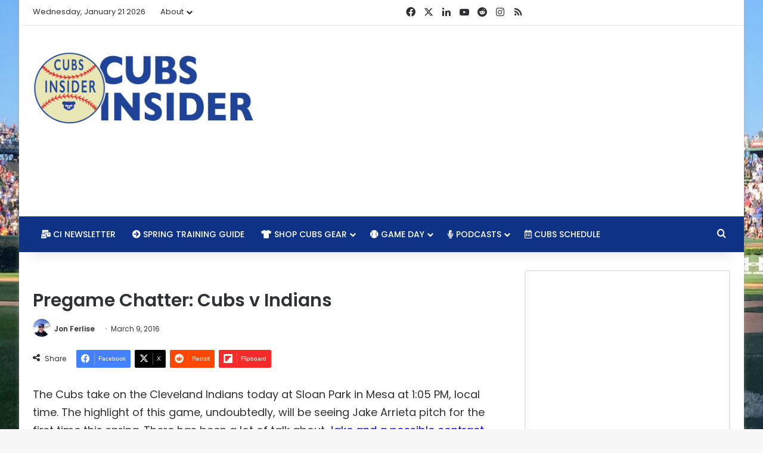

--- FILE ---
content_type: text/html; charset=UTF-8
request_url: http://ec2-3-128-53-208.us-east-2.compute.amazonaws.com/2016/03/09/pregame-chatter-cubs-v-indians/
body_size: 19437
content:
<!DOCTYPE html>
<html lang="en-US" class="" data-skin="light">
<head>
	<meta charset="UTF-8" />
	<link rel="profile" href="https://gmpg.org/xfn/11" />
	<meta name='robots' content='index, follow, max-image-preview:large, max-snippet:-1, max-video-preview:-1' />
	<style>img:is([sizes="auto" i], [sizes^="auto," i]) { contain-intrinsic-size: 3000px 1500px }</style>
	
	<!-- This site is optimized with the Yoast SEO plugin v26.1.1 - https://yoast.com/wordpress/plugins/seo/ -->
	<title>Pregame Chatter: Cubs v Indians -</title>
	<link rel="canonical" href="http://www.cubsinsider.com/2016/03/09/pregame-chatter-cubs-v-indians/" />
	<meta property="og:locale" content="en_US" />
	<meta property="og:type" content="article" />
	<meta property="og:title" content="Pregame Chatter: Cubs v Indians -" />
	<meta property="og:description" content="The Cubs take on the Cleveland Indians today at Sloan Park in Mesa at 1:05 PM, local time. The highlight of this game, undoubtedly, will be seeing Jake Arrieta pitch for the first time this spring. There has been a lot of talk about Jake and a possible contract extension lately and today will be a &hellip;" />
	<meta property="og:url" content="http://www.cubsinsider.com/2016/03/09/pregame-chatter-cubs-v-indians/" />
	<meta property="article:publisher" content="https://www.facebook.com/cubsinsider/" />
	<meta property="article:author" content="www.facebook.com/cubsinsider" />
	<meta property="article:published_time" content="2016-03-09T17:15:33+00:00" />
	<meta name="author" content="Jon Ferlise" />
	<meta name="twitter:card" content="summary_large_image" />
	<meta name="twitter:creator" content="@jonferlise" />
	<meta name="twitter:site" content="@realcubsinsider" />
	<meta name="twitter:label1" content="Written by" />
	<meta name="twitter:data1" content="Jon Ferlise" />
	<meta name="twitter:label2" content="Est. reading time" />
	<meta name="twitter:data2" content="1 minute" />
	<script type="application/ld+json" class="yoast-schema-graph">{"@context":"https://schema.org","@graph":[{"@type":"Article","@id":"http://www.cubsinsider.com/2016/03/09/pregame-chatter-cubs-v-indians/#article","isPartOf":{"@id":"http://www.cubsinsider.com/2016/03/09/pregame-chatter-cubs-v-indians/"},"author":{"name":"Jon Ferlise","@id":"http://ap-southeast-2.cubsinsider.com/#/schema/person/b6114a2e6f490aa7236fdf487ddefce3"},"headline":"Pregame Chatter: Cubs v Indians","datePublished":"2016-03-09T17:15:33+00:00","mainEntityOfPage":{"@id":"http://www.cubsinsider.com/2016/03/09/pregame-chatter-cubs-v-indians/"},"wordCount":158,"commentCount":12,"publisher":{"@id":"http://ap-southeast-2.cubsinsider.com/#organization"},"image":{"@id":"http://www.cubsinsider.com/2016/03/09/pregame-chatter-cubs-v-indians/#primaryimage"},"thumbnailUrl":"","keywords":["2016 Spring Training","Jake Arrieta","lineup","pregame"],"articleSection":["Cubs News, Rumors &amp; Analysis","Lineups"],"inLanguage":"en-US","potentialAction":[{"@type":"CommentAction","name":"Comment","target":["http://www.cubsinsider.com/2016/03/09/pregame-chatter-cubs-v-indians/#respond"]}]},{"@type":"WebPage","@id":"http://www.cubsinsider.com/2016/03/09/pregame-chatter-cubs-v-indians/","url":"http://www.cubsinsider.com/2016/03/09/pregame-chatter-cubs-v-indians/","name":"Pregame Chatter: Cubs v Indians -","isPartOf":{"@id":"http://ap-southeast-2.cubsinsider.com/#website"},"primaryImageOfPage":{"@id":"http://www.cubsinsider.com/2016/03/09/pregame-chatter-cubs-v-indians/#primaryimage"},"image":{"@id":"http://www.cubsinsider.com/2016/03/09/pregame-chatter-cubs-v-indians/#primaryimage"},"thumbnailUrl":"","datePublished":"2016-03-09T17:15:33+00:00","breadcrumb":{"@id":"http://www.cubsinsider.com/2016/03/09/pregame-chatter-cubs-v-indians/#breadcrumb"},"inLanguage":"en-US","potentialAction":[{"@type":"ReadAction","target":["http://www.cubsinsider.com/2016/03/09/pregame-chatter-cubs-v-indians/"]}]},{"@type":"ImageObject","inLanguage":"en-US","@id":"http://www.cubsinsider.com/2016/03/09/pregame-chatter-cubs-v-indians/#primaryimage","url":"","contentUrl":""},{"@type":"BreadcrumbList","@id":"http://www.cubsinsider.com/2016/03/09/pregame-chatter-cubs-v-indians/#breadcrumb","itemListElement":[{"@type":"ListItem","position":1,"name":"Home","item":"http://ap-southeast-2.cubsinsider.com/"},{"@type":"ListItem","position":2,"name":"Pregame Chatter: Cubs v Indians"}]},{"@type":"WebSite","@id":"http://ap-southeast-2.cubsinsider.com/#website","url":"http://ap-southeast-2.cubsinsider.com/","name":"","description":"Serious Chicago Cubs news, rumors, culture, and commentary without taking ourselves too seriously.","publisher":{"@id":"http://ap-southeast-2.cubsinsider.com/#organization"},"potentialAction":[{"@type":"SearchAction","target":{"@type":"EntryPoint","urlTemplate":"http://ap-southeast-2.cubsinsider.com/?s={search_term_string}"},"query-input":{"@type":"PropertyValueSpecification","valueRequired":true,"valueName":"search_term_string"}}],"inLanguage":"en-US"},{"@type":"Organization","@id":"http://ap-southeast-2.cubsinsider.com/#organization","name":"Cubs Insider","url":"http://ap-southeast-2.cubsinsider.com/","logo":{"@type":"ImageObject","inLanguage":"en-US","@id":"http://ap-southeast-2.cubsinsider.com/#/schema/logo/image/","url":"https://assets.cubsinsider.com/wp-content/uploads/2017/01/09140504/CI_LOGO_TWITTER.png","contentUrl":"https://assets.cubsinsider.com/wp-content/uploads/2017/01/09140504/CI_LOGO_TWITTER.png","width":400,"height":400,"caption":"Cubs Insider"},"image":{"@id":"http://ap-southeast-2.cubsinsider.com/#/schema/logo/image/"},"sameAs":["https://www.facebook.com/cubsinsider/","https://x.com/realcubsinsider","https://www.instagram.com/realcubsinsider/","https://www.youtube.com/cubsinsider"]},{"@type":"Person","@id":"http://ap-southeast-2.cubsinsider.com/#/schema/person/b6114a2e6f490aa7236fdf487ddefce3","name":"Jon Ferlise","image":{"@type":"ImageObject","inLanguage":"en-US","@id":"http://ap-southeast-2.cubsinsider.com/#/schema/person/image/","url":"https://secure.gravatar.com/avatar/44a98d096a43dedac1c03ca676b4cc9455c7421d7d310bf5b14895f51759fd3c?s=96&d=blank&r=g","contentUrl":"https://secure.gravatar.com/avatar/44a98d096a43dedac1c03ca676b4cc9455c7421d7d310bf5b14895f51759fd3c?s=96&d=blank&r=g","caption":"Jon Ferlise"},"description":"Jon began his writing career as the editor and lead writer at Cubs Kingdom. He is a life-long, passionate Cubs fan who aims to bring you the most up-to-date and relevant Cubs news and commentary every day.","sameAs":["https://cubsinsider.com","www.facebook.com/cubsinsider","https://x.com/jonferlise"],"url":"http://ec2-3-128-53-208.us-east-2.compute.amazonaws.com/author/jonstrong/"}]}</script>
	<!-- / Yoast SEO plugin. -->



		<style type="text/css">
			:root{				
			--tie-preset-gradient-1: linear-gradient(135deg, rgba(6, 147, 227, 1) 0%, rgb(155, 81, 224) 100%);
			--tie-preset-gradient-2: linear-gradient(135deg, rgb(122, 220, 180) 0%, rgb(0, 208, 130) 100%);
			--tie-preset-gradient-3: linear-gradient(135deg, rgba(252, 185, 0, 1) 0%, rgba(255, 105, 0, 1) 100%);
			--tie-preset-gradient-4: linear-gradient(135deg, rgba(255, 105, 0, 1) 0%, rgb(207, 46, 46) 100%);
			--tie-preset-gradient-5: linear-gradient(135deg, rgb(238, 238, 238) 0%, rgb(169, 184, 195) 100%);
			--tie-preset-gradient-6: linear-gradient(135deg, rgb(74, 234, 220) 0%, rgb(151, 120, 209) 20%, rgb(207, 42, 186) 40%, rgb(238, 44, 130) 60%, rgb(251, 105, 98) 80%, rgb(254, 248, 76) 100%);
			--tie-preset-gradient-7: linear-gradient(135deg, rgb(255, 206, 236) 0%, rgb(152, 150, 240) 100%);
			--tie-preset-gradient-8: linear-gradient(135deg, rgb(254, 205, 165) 0%, rgb(254, 45, 45) 50%, rgb(107, 0, 62) 100%);
			--tie-preset-gradient-9: linear-gradient(135deg, rgb(255, 203, 112) 0%, rgb(199, 81, 192) 50%, rgb(65, 88, 208) 100%);
			--tie-preset-gradient-10: linear-gradient(135deg, rgb(255, 245, 203) 0%, rgb(182, 227, 212) 50%, rgb(51, 167, 181) 100%);
			--tie-preset-gradient-11: linear-gradient(135deg, rgb(202, 248, 128) 0%, rgb(113, 206, 126) 100%);
			--tie-preset-gradient-12: linear-gradient(135deg, rgb(2, 3, 129) 0%, rgb(40, 116, 252) 100%);
			--tie-preset-gradient-13: linear-gradient(135deg, #4D34FA, #ad34fa);
			--tie-preset-gradient-14: linear-gradient(135deg, #0057FF, #31B5FF);
			--tie-preset-gradient-15: linear-gradient(135deg, #FF007A, #FF81BD);
			--tie-preset-gradient-16: linear-gradient(135deg, #14111E, #4B4462);
			--tie-preset-gradient-17: linear-gradient(135deg, #F32758, #FFC581);

			
					--main-nav-background: #1f2024;
					--main-nav-secondry-background: rgba(0,0,0,0.2);
					--main-nav-primary-color: #0088ff;
					--main-nav-contrast-primary-color: #FFFFFF;
					--main-nav-text-color: #FFFFFF;
					--main-nav-secondry-text-color: rgba(225,255,255,0.5);
					--main-nav-main-border-color: rgba(255,255,255,0.07);
					--main-nav-secondry-border-color: rgba(255,255,255,0.04);
				--tie-buttons-radius: 8px;--tie-buttons-color: #0e3386;--tie-buttons-hover-color: #000154;--tie-buttons-hover-text: #FFFFFF;
			}
		</style>
	<meta name="viewport" content="width=device-width, initial-scale=1.0" /><script type="text/javascript">
/* <![CDATA[ */
window._wpemojiSettings = {"baseUrl":"https:\/\/s.w.org\/images\/core\/emoji\/16.0.1\/72x72\/","ext":".png","svgUrl":"https:\/\/s.w.org\/images\/core\/emoji\/16.0.1\/svg\/","svgExt":".svg","source":{"concatemoji":"https:\/\/ec2-3-128-53-208.us-east-2.compute.amazonaws.com\/wp-includes\/js\/wp-emoji-release.min.js?ver=6.8.3"}};
/*! This file is auto-generated */
!function(s,n){var o,i,e;function c(e){try{var t={supportTests:e,timestamp:(new Date).valueOf()};sessionStorage.setItem(o,JSON.stringify(t))}catch(e){}}function p(e,t,n){e.clearRect(0,0,e.canvas.width,e.canvas.height),e.fillText(t,0,0);var t=new Uint32Array(e.getImageData(0,0,e.canvas.width,e.canvas.height).data),a=(e.clearRect(0,0,e.canvas.width,e.canvas.height),e.fillText(n,0,0),new Uint32Array(e.getImageData(0,0,e.canvas.width,e.canvas.height).data));return t.every(function(e,t){return e===a[t]})}function u(e,t){e.clearRect(0,0,e.canvas.width,e.canvas.height),e.fillText(t,0,0);for(var n=e.getImageData(16,16,1,1),a=0;a<n.data.length;a++)if(0!==n.data[a])return!1;return!0}function f(e,t,n,a){switch(t){case"flag":return n(e,"\ud83c\udff3\ufe0f\u200d\u26a7\ufe0f","\ud83c\udff3\ufe0f\u200b\u26a7\ufe0f")?!1:!n(e,"\ud83c\udde8\ud83c\uddf6","\ud83c\udde8\u200b\ud83c\uddf6")&&!n(e,"\ud83c\udff4\udb40\udc67\udb40\udc62\udb40\udc65\udb40\udc6e\udb40\udc67\udb40\udc7f","\ud83c\udff4\u200b\udb40\udc67\u200b\udb40\udc62\u200b\udb40\udc65\u200b\udb40\udc6e\u200b\udb40\udc67\u200b\udb40\udc7f");case"emoji":return!a(e,"\ud83e\udedf")}return!1}function g(e,t,n,a){var r="undefined"!=typeof WorkerGlobalScope&&self instanceof WorkerGlobalScope?new OffscreenCanvas(300,150):s.createElement("canvas"),o=r.getContext("2d",{willReadFrequently:!0}),i=(o.textBaseline="top",o.font="600 32px Arial",{});return e.forEach(function(e){i[e]=t(o,e,n,a)}),i}function t(e){var t=s.createElement("script");t.src=e,t.defer=!0,s.head.appendChild(t)}"undefined"!=typeof Promise&&(o="wpEmojiSettingsSupports",i=["flag","emoji"],n.supports={everything:!0,everythingExceptFlag:!0},e=new Promise(function(e){s.addEventListener("DOMContentLoaded",e,{once:!0})}),new Promise(function(t){var n=function(){try{var e=JSON.parse(sessionStorage.getItem(o));if("object"==typeof e&&"number"==typeof e.timestamp&&(new Date).valueOf()<e.timestamp+604800&&"object"==typeof e.supportTests)return e.supportTests}catch(e){}return null}();if(!n){if("undefined"!=typeof Worker&&"undefined"!=typeof OffscreenCanvas&&"undefined"!=typeof URL&&URL.createObjectURL&&"undefined"!=typeof Blob)try{var e="postMessage("+g.toString()+"("+[JSON.stringify(i),f.toString(),p.toString(),u.toString()].join(",")+"));",a=new Blob([e],{type:"text/javascript"}),r=new Worker(URL.createObjectURL(a),{name:"wpTestEmojiSupports"});return void(r.onmessage=function(e){c(n=e.data),r.terminate(),t(n)})}catch(e){}c(n=g(i,f,p,u))}t(n)}).then(function(e){for(var t in e)n.supports[t]=e[t],n.supports.everything=n.supports.everything&&n.supports[t],"flag"!==t&&(n.supports.everythingExceptFlag=n.supports.everythingExceptFlag&&n.supports[t]);n.supports.everythingExceptFlag=n.supports.everythingExceptFlag&&!n.supports.flag,n.DOMReady=!1,n.readyCallback=function(){n.DOMReady=!0}}).then(function(){return e}).then(function(){var e;n.supports.everything||(n.readyCallback(),(e=n.source||{}).concatemoji?t(e.concatemoji):e.wpemoji&&e.twemoji&&(t(e.twemoji),t(e.wpemoji)))}))}((window,document),window._wpemojiSettings);
/* ]]> */
</script>
<link rel='stylesheet' id='ts-poll-block-css' href='https://ec2-3-128-53-208.us-east-2.compute.amazonaws.com/wp-content/plugins/poll-wp/admin/css/block.css?ver=6.8.3' type='text/css' media='all' />
<style id='wp-emoji-styles-inline-css' type='text/css'>

	img.wp-smiley, img.emoji {
		display: inline !important;
		border: none !important;
		box-shadow: none !important;
		height: 1em !important;
		width: 1em !important;
		margin: 0 0.07em !important;
		vertical-align: -0.1em !important;
		background: none !important;
		padding: 0 !important;
	}
</style>
<link rel='stylesheet' id='wp-block-library-css' href='http://ec2-3-128-53-208.us-east-2.compute.amazonaws.com/wp-includes/css/dist/block-library/style.min.css?ver=6.8.3' type='text/css' media='all' />
<style id='wp-block-library-theme-inline-css' type='text/css'>
.wp-block-audio :where(figcaption){color:#555;font-size:13px;text-align:center}.is-dark-theme .wp-block-audio :where(figcaption){color:#ffffffa6}.wp-block-audio{margin:0 0 1em}.wp-block-code{border:1px solid #ccc;border-radius:4px;font-family:Menlo,Consolas,monaco,monospace;padding:.8em 1em}.wp-block-embed :where(figcaption){color:#555;font-size:13px;text-align:center}.is-dark-theme .wp-block-embed :where(figcaption){color:#ffffffa6}.wp-block-embed{margin:0 0 1em}.blocks-gallery-caption{color:#555;font-size:13px;text-align:center}.is-dark-theme .blocks-gallery-caption{color:#ffffffa6}:root :where(.wp-block-image figcaption){color:#555;font-size:13px;text-align:center}.is-dark-theme :root :where(.wp-block-image figcaption){color:#ffffffa6}.wp-block-image{margin:0 0 1em}.wp-block-pullquote{border-bottom:4px solid;border-top:4px solid;color:currentColor;margin-bottom:1.75em}.wp-block-pullquote cite,.wp-block-pullquote footer,.wp-block-pullquote__citation{color:currentColor;font-size:.8125em;font-style:normal;text-transform:uppercase}.wp-block-quote{border-left:.25em solid;margin:0 0 1.75em;padding-left:1em}.wp-block-quote cite,.wp-block-quote footer{color:currentColor;font-size:.8125em;font-style:normal;position:relative}.wp-block-quote:where(.has-text-align-right){border-left:none;border-right:.25em solid;padding-left:0;padding-right:1em}.wp-block-quote:where(.has-text-align-center){border:none;padding-left:0}.wp-block-quote.is-large,.wp-block-quote.is-style-large,.wp-block-quote:where(.is-style-plain){border:none}.wp-block-search .wp-block-search__label{font-weight:700}.wp-block-search__button{border:1px solid #ccc;padding:.375em .625em}:where(.wp-block-group.has-background){padding:1.25em 2.375em}.wp-block-separator.has-css-opacity{opacity:.4}.wp-block-separator{border:none;border-bottom:2px solid;margin-left:auto;margin-right:auto}.wp-block-separator.has-alpha-channel-opacity{opacity:1}.wp-block-separator:not(.is-style-wide):not(.is-style-dots){width:100px}.wp-block-separator.has-background:not(.is-style-dots){border-bottom:none;height:1px}.wp-block-separator.has-background:not(.is-style-wide):not(.is-style-dots){height:2px}.wp-block-table{margin:0 0 1em}.wp-block-table td,.wp-block-table th{word-break:normal}.wp-block-table :where(figcaption){color:#555;font-size:13px;text-align:center}.is-dark-theme .wp-block-table :where(figcaption){color:#ffffffa6}.wp-block-video :where(figcaption){color:#555;font-size:13px;text-align:center}.is-dark-theme .wp-block-video :where(figcaption){color:#ffffffa6}.wp-block-video{margin:0 0 1em}:root :where(.wp-block-template-part.has-background){margin-bottom:0;margin-top:0;padding:1.25em 2.375em}
</style>
<style id='classic-theme-styles-inline-css' type='text/css'>
/*! This file is auto-generated */
.wp-block-button__link{color:#fff;background-color:#32373c;border-radius:9999px;box-shadow:none;text-decoration:none;padding:calc(.667em + 2px) calc(1.333em + 2px);font-size:1.125em}.wp-block-file__button{background:#32373c;color:#fff;text-decoration:none}
</style>
<style id='global-styles-inline-css' type='text/css'>
:root{--wp--preset--aspect-ratio--square: 1;--wp--preset--aspect-ratio--4-3: 4/3;--wp--preset--aspect-ratio--3-4: 3/4;--wp--preset--aspect-ratio--3-2: 3/2;--wp--preset--aspect-ratio--2-3: 2/3;--wp--preset--aspect-ratio--16-9: 16/9;--wp--preset--aspect-ratio--9-16: 9/16;--wp--preset--color--black: #000000;--wp--preset--color--cyan-bluish-gray: #abb8c3;--wp--preset--color--white: #ffffff;--wp--preset--color--pale-pink: #f78da7;--wp--preset--color--vivid-red: #cf2e2e;--wp--preset--color--luminous-vivid-orange: #ff6900;--wp--preset--color--luminous-vivid-amber: #fcb900;--wp--preset--color--light-green-cyan: #7bdcb5;--wp--preset--color--vivid-green-cyan: #00d084;--wp--preset--color--pale-cyan-blue: #8ed1fc;--wp--preset--color--vivid-cyan-blue: #0693e3;--wp--preset--color--vivid-purple: #9b51e0;--wp--preset--color--global-color: #0088ff;--wp--preset--gradient--vivid-cyan-blue-to-vivid-purple: linear-gradient(135deg,rgba(6,147,227,1) 0%,rgb(155,81,224) 100%);--wp--preset--gradient--light-green-cyan-to-vivid-green-cyan: linear-gradient(135deg,rgb(122,220,180) 0%,rgb(0,208,130) 100%);--wp--preset--gradient--luminous-vivid-amber-to-luminous-vivid-orange: linear-gradient(135deg,rgba(252,185,0,1) 0%,rgba(255,105,0,1) 100%);--wp--preset--gradient--luminous-vivid-orange-to-vivid-red: linear-gradient(135deg,rgba(255,105,0,1) 0%,rgb(207,46,46) 100%);--wp--preset--gradient--very-light-gray-to-cyan-bluish-gray: linear-gradient(135deg,rgb(238,238,238) 0%,rgb(169,184,195) 100%);--wp--preset--gradient--cool-to-warm-spectrum: linear-gradient(135deg,rgb(74,234,220) 0%,rgb(151,120,209) 20%,rgb(207,42,186) 40%,rgb(238,44,130) 60%,rgb(251,105,98) 80%,rgb(254,248,76) 100%);--wp--preset--gradient--blush-light-purple: linear-gradient(135deg,rgb(255,206,236) 0%,rgb(152,150,240) 100%);--wp--preset--gradient--blush-bordeaux: linear-gradient(135deg,rgb(254,205,165) 0%,rgb(254,45,45) 50%,rgb(107,0,62) 100%);--wp--preset--gradient--luminous-dusk: linear-gradient(135deg,rgb(255,203,112) 0%,rgb(199,81,192) 50%,rgb(65,88,208) 100%);--wp--preset--gradient--pale-ocean: linear-gradient(135deg,rgb(255,245,203) 0%,rgb(182,227,212) 50%,rgb(51,167,181) 100%);--wp--preset--gradient--electric-grass: linear-gradient(135deg,rgb(202,248,128) 0%,rgb(113,206,126) 100%);--wp--preset--gradient--midnight: linear-gradient(135deg,rgb(2,3,129) 0%,rgb(40,116,252) 100%);--wp--preset--font-size--small: 13px;--wp--preset--font-size--medium: 20px;--wp--preset--font-size--large: 36px;--wp--preset--font-size--x-large: 42px;--wp--preset--spacing--20: 0.44rem;--wp--preset--spacing--30: 0.67rem;--wp--preset--spacing--40: 1rem;--wp--preset--spacing--50: 1.5rem;--wp--preset--spacing--60: 2.25rem;--wp--preset--spacing--70: 3.38rem;--wp--preset--spacing--80: 5.06rem;--wp--preset--shadow--natural: 6px 6px 9px rgba(0, 0, 0, 0.2);--wp--preset--shadow--deep: 12px 12px 50px rgba(0, 0, 0, 0.4);--wp--preset--shadow--sharp: 6px 6px 0px rgba(0, 0, 0, 0.2);--wp--preset--shadow--outlined: 6px 6px 0px -3px rgba(255, 255, 255, 1), 6px 6px rgba(0, 0, 0, 1);--wp--preset--shadow--crisp: 6px 6px 0px rgba(0, 0, 0, 1);}:where(.is-layout-flex){gap: 0.5em;}:where(.is-layout-grid){gap: 0.5em;}body .is-layout-flex{display: flex;}.is-layout-flex{flex-wrap: wrap;align-items: center;}.is-layout-flex > :is(*, div){margin: 0;}body .is-layout-grid{display: grid;}.is-layout-grid > :is(*, div){margin: 0;}:where(.wp-block-columns.is-layout-flex){gap: 2em;}:where(.wp-block-columns.is-layout-grid){gap: 2em;}:where(.wp-block-post-template.is-layout-flex){gap: 1.25em;}:where(.wp-block-post-template.is-layout-grid){gap: 1.25em;}.has-black-color{color: var(--wp--preset--color--black) !important;}.has-cyan-bluish-gray-color{color: var(--wp--preset--color--cyan-bluish-gray) !important;}.has-white-color{color: var(--wp--preset--color--white) !important;}.has-pale-pink-color{color: var(--wp--preset--color--pale-pink) !important;}.has-vivid-red-color{color: var(--wp--preset--color--vivid-red) !important;}.has-luminous-vivid-orange-color{color: var(--wp--preset--color--luminous-vivid-orange) !important;}.has-luminous-vivid-amber-color{color: var(--wp--preset--color--luminous-vivid-amber) !important;}.has-light-green-cyan-color{color: var(--wp--preset--color--light-green-cyan) !important;}.has-vivid-green-cyan-color{color: var(--wp--preset--color--vivid-green-cyan) !important;}.has-pale-cyan-blue-color{color: var(--wp--preset--color--pale-cyan-blue) !important;}.has-vivid-cyan-blue-color{color: var(--wp--preset--color--vivid-cyan-blue) !important;}.has-vivid-purple-color{color: var(--wp--preset--color--vivid-purple) !important;}.has-black-background-color{background-color: var(--wp--preset--color--black) !important;}.has-cyan-bluish-gray-background-color{background-color: var(--wp--preset--color--cyan-bluish-gray) !important;}.has-white-background-color{background-color: var(--wp--preset--color--white) !important;}.has-pale-pink-background-color{background-color: var(--wp--preset--color--pale-pink) !important;}.has-vivid-red-background-color{background-color: var(--wp--preset--color--vivid-red) !important;}.has-luminous-vivid-orange-background-color{background-color: var(--wp--preset--color--luminous-vivid-orange) !important;}.has-luminous-vivid-amber-background-color{background-color: var(--wp--preset--color--luminous-vivid-amber) !important;}.has-light-green-cyan-background-color{background-color: var(--wp--preset--color--light-green-cyan) !important;}.has-vivid-green-cyan-background-color{background-color: var(--wp--preset--color--vivid-green-cyan) !important;}.has-pale-cyan-blue-background-color{background-color: var(--wp--preset--color--pale-cyan-blue) !important;}.has-vivid-cyan-blue-background-color{background-color: var(--wp--preset--color--vivid-cyan-blue) !important;}.has-vivid-purple-background-color{background-color: var(--wp--preset--color--vivid-purple) !important;}.has-black-border-color{border-color: var(--wp--preset--color--black) !important;}.has-cyan-bluish-gray-border-color{border-color: var(--wp--preset--color--cyan-bluish-gray) !important;}.has-white-border-color{border-color: var(--wp--preset--color--white) !important;}.has-pale-pink-border-color{border-color: var(--wp--preset--color--pale-pink) !important;}.has-vivid-red-border-color{border-color: var(--wp--preset--color--vivid-red) !important;}.has-luminous-vivid-orange-border-color{border-color: var(--wp--preset--color--luminous-vivid-orange) !important;}.has-luminous-vivid-amber-border-color{border-color: var(--wp--preset--color--luminous-vivid-amber) !important;}.has-light-green-cyan-border-color{border-color: var(--wp--preset--color--light-green-cyan) !important;}.has-vivid-green-cyan-border-color{border-color: var(--wp--preset--color--vivid-green-cyan) !important;}.has-pale-cyan-blue-border-color{border-color: var(--wp--preset--color--pale-cyan-blue) !important;}.has-vivid-cyan-blue-border-color{border-color: var(--wp--preset--color--vivid-cyan-blue) !important;}.has-vivid-purple-border-color{border-color: var(--wp--preset--color--vivid-purple) !important;}.has-vivid-cyan-blue-to-vivid-purple-gradient-background{background: var(--wp--preset--gradient--vivid-cyan-blue-to-vivid-purple) !important;}.has-light-green-cyan-to-vivid-green-cyan-gradient-background{background: var(--wp--preset--gradient--light-green-cyan-to-vivid-green-cyan) !important;}.has-luminous-vivid-amber-to-luminous-vivid-orange-gradient-background{background: var(--wp--preset--gradient--luminous-vivid-amber-to-luminous-vivid-orange) !important;}.has-luminous-vivid-orange-to-vivid-red-gradient-background{background: var(--wp--preset--gradient--luminous-vivid-orange-to-vivid-red) !important;}.has-very-light-gray-to-cyan-bluish-gray-gradient-background{background: var(--wp--preset--gradient--very-light-gray-to-cyan-bluish-gray) !important;}.has-cool-to-warm-spectrum-gradient-background{background: var(--wp--preset--gradient--cool-to-warm-spectrum) !important;}.has-blush-light-purple-gradient-background{background: var(--wp--preset--gradient--blush-light-purple) !important;}.has-blush-bordeaux-gradient-background{background: var(--wp--preset--gradient--blush-bordeaux) !important;}.has-luminous-dusk-gradient-background{background: var(--wp--preset--gradient--luminous-dusk) !important;}.has-pale-ocean-gradient-background{background: var(--wp--preset--gradient--pale-ocean) !important;}.has-electric-grass-gradient-background{background: var(--wp--preset--gradient--electric-grass) !important;}.has-midnight-gradient-background{background: var(--wp--preset--gradient--midnight) !important;}.has-small-font-size{font-size: var(--wp--preset--font-size--small) !important;}.has-medium-font-size{font-size: var(--wp--preset--font-size--medium) !important;}.has-large-font-size{font-size: var(--wp--preset--font-size--large) !important;}.has-x-large-font-size{font-size: var(--wp--preset--font-size--x-large) !important;}
:where(.wp-block-post-template.is-layout-flex){gap: 1.25em;}:where(.wp-block-post-template.is-layout-grid){gap: 1.25em;}
:where(.wp-block-columns.is-layout-flex){gap: 2em;}:where(.wp-block-columns.is-layout-grid){gap: 2em;}
:root :where(.wp-block-pullquote){font-size: 1.5em;line-height: 1.6;}
</style>
<link rel='stylesheet' id='perfect-pullquotes-styles-css' href='https://ec2-3-128-53-208.us-east-2.compute.amazonaws.com/wp-content/plugins/perfect-pullquotes/perfect-pullquotes.css?ver=1.7.5' type='text/css' media='all' />
<link rel='stylesheet' id='ts-poll-public-css' href='http://ec2-3-128-53-208.us-east-2.compute.amazonaws.com/wp-content/plugins/poll-wp/public/css/ts_poll-public.css?ver=2.5.3' type='text/css' media='all' />
<link rel='stylesheet' id='ts-poll-fonts-css' href='http://ec2-3-128-53-208.us-east-2.compute.amazonaws.com/wp-content/plugins/poll-wp/fonts/ts_poll-fonts.css?ver=2.5.3' type='text/css' media='all' />
<link rel='stylesheet' id='ce_responsive-css' href='https://ec2-3-128-53-208.us-east-2.compute.amazonaws.com/wp-content/plugins/simple-embed-code/css/video-container.min.css?ver=2.5.1' type='text/css' media='all' />
<link rel='stylesheet' id='tie-css-base-css' href='http://ec2-3-128-53-208.us-east-2.compute.amazonaws.com/wp-content/themes/jannah/assets/css/base.min.css?ver=7.6.0' type='text/css' media='all' />
<link rel='stylesheet' id='tie-css-styles-css' href='http://ec2-3-128-53-208.us-east-2.compute.amazonaws.com/wp-content/themes/jannah/assets/css/style.min.css?ver=7.6.0' type='text/css' media='all' />
<link rel='stylesheet' id='tie-css-widgets-css' href='http://ec2-3-128-53-208.us-east-2.compute.amazonaws.com/wp-content/themes/jannah/assets/css/widgets.min.css?ver=7.6.0' type='text/css' media='all' />
<link rel='stylesheet' id='tie-css-helpers-css' href='http://ec2-3-128-53-208.us-east-2.compute.amazonaws.com/wp-content/themes/jannah/assets/css/helpers.min.css?ver=7.6.0' type='text/css' media='all' />
<link rel='stylesheet' id='tie-fontawesome5-css' href='http://ec2-3-128-53-208.us-east-2.compute.amazonaws.com/wp-content/themes/jannah/assets/css/fontawesome.css?ver=7.6.0' type='text/css' media='all' />
<link rel='stylesheet' id='tie-css-ilightbox-css' href='http://ec2-3-128-53-208.us-east-2.compute.amazonaws.com/wp-content/themes/jannah/assets/ilightbox/smooth-skin/skin.css?ver=7.6.0' type='text/css' media='all' />
<link rel='stylesheet' id='tie-css-shortcodes-css' href='http://ec2-3-128-53-208.us-east-2.compute.amazonaws.com/wp-content/themes/jannah/assets/css/plugins/shortcodes.min.css?ver=7.6.0' type='text/css' media='all' />
<link rel='stylesheet' id='tie-css-single-css' href='http://ec2-3-128-53-208.us-east-2.compute.amazonaws.com/wp-content/themes/jannah/assets/css/single.min.css?ver=7.6.0' type='text/css' media='all' />
<link rel='stylesheet' id='tie-css-print-css' href='http://ec2-3-128-53-208.us-east-2.compute.amazonaws.com/wp-content/themes/jannah/assets/css/print.css?ver=7.6.0' type='text/css' media='print' />
<style id='tie-css-print-inline-css' type='text/css'>
.wf-active body{font-family: 'Poppins';}.wf-active .logo-text,.wf-active h1,.wf-active h2,.wf-active h3,.wf-active h4,.wf-active h5,.wf-active h6,.wf-active .the-subtitle{font-family: 'Poppins';}.wf-active #main-nav .main-menu > ul > li > a{font-family: 'Poppins';}.wf-active blockquote p{font-family: 'Poppins';}#main-nav .main-menu > ul > li > a{font-weight: 500;text-transform: uppercase;}.entry-header h1.entry-title{font-size: 30px;font-weight: 600;}#the-post .entry-content,#the-post .entry-content p{font-size: 18px;font-weight: 400;}#tie-wrapper .media-page-layout .thumb-title,#tie-wrapper .mag-box.full-width-img-news-box .posts-items>li .post-title,#tie-wrapper .miscellaneous-box .posts-items>li:first-child .post-title,#tie-wrapper .big-thumb-left-box .posts-items li:first-child .post-title{font-size: 22px;font-weight: 500;}#tie-body{background-image: url(https://assets.cubsinsider.com/wp-content/uploads/2021/08/10100813/IMG_0305-2-scaled.jpg);background-repeat: no-repeat;background-size: cover; background-attachment: fixed;background-position: center top;}#content a:hover{text-decoration: underline !important;}#header-notification-bar{background: var( --tie-preset-gradient-13 );}#header-notification-bar{--tie-buttons-color: #FFFFFF;--tie-buttons-border-color: #FFFFFF;--tie-buttons-hover-color: #e1e1e1;--tie-buttons-hover-text: #000000;}#header-notification-bar{--tie-buttons-text: #000000;}#main-nav,#main-nav .menu-sub-content,#main-nav .comp-sub-menu,#main-nav ul.cats-vertical li a.is-active,#main-nav ul.cats-vertical li a:hover,#autocomplete-suggestions.search-in-main-nav{background-color: #0e3386;}#main-nav{border-width: 0;}#theme-header #main-nav:not(.fixed-nav){bottom: 0;}#main-nav .icon-basecloud-bg:after{color: #0e3386;}#autocomplete-suggestions.search-in-main-nav{border-color: rgba(255,255,255,0.07);}.main-nav-boxed #main-nav .main-menu-wrapper{border-width: 0;}.site-footer.dark-skin a:not(:hover){color: #ffffff;}#footer .site-info a:not(:hover){color: #ffffff;}.main-slider.grid-5-first-big .slide .grid-item:nth-child(1n+2) .thumb-title{ font-size: 15px !important;}.home .mag-box .post-cat-wrap{ display: none !important;}
</style>
<script type="text/javascript" src="http://ec2-3-128-53-208.us-east-2.compute.amazonaws.com/wp-content/plugins/poll-wp/public/js/vue.js?ver=2.5.3" id="ts-poll-vue-js"></script>
<script type="text/javascript" src="http://ec2-3-128-53-208.us-east-2.compute.amazonaws.com/wp-includes/js/jquery/jquery.min.js?ver=3.7.1" id="jquery-core-js"></script>
<script type="text/javascript" src="http://ec2-3-128-53-208.us-east-2.compute.amazonaws.com/wp-includes/js/jquery/jquery-migrate.min.js?ver=3.4.1" id="jquery-migrate-js"></script>
<script type="text/javascript" id="ts-poll-public-js-extra">
/* <![CDATA[ */
var tsPollData = {"root_url":"http:\/\/ec2-3-128-53-208.us-east-2.compute.amazonaws.com\/wp-json\/","nonce":"f072844aab"};
/* ]]> */
</script>
<script type="text/javascript" src="http://ec2-3-128-53-208.us-east-2.compute.amazonaws.com/wp-content/plugins/poll-wp/public/js/ts_poll-public.js?ver=2.5.3" id="ts-poll-public-js"></script>
<link rel="https://api.w.org/" href="http://ec2-3-128-53-208.us-east-2.compute.amazonaws.com/wp-json/" /><link rel="alternate" title="JSON" type="application/json" href="http://ec2-3-128-53-208.us-east-2.compute.amazonaws.com/wp-json/wp/v2/posts/1025" /><link rel="alternate" title="oEmbed (JSON)" type="application/json+oembed" href="http://ec2-3-128-53-208.us-east-2.compute.amazonaws.com/wp-json/oembed/1.0/embed?url=http%3A%2F%2Fec2-3-128-53-208.us-east-2.compute.amazonaws.com%2F2016%2F03%2F09%2Fpregame-chatter-cubs-v-indians%2F" />
<link rel="alternate" title="oEmbed (XML)" type="text/xml+oembed" href="http://ec2-3-128-53-208.us-east-2.compute.amazonaws.com/wp-json/oembed/1.0/embed?url=http%3A%2F%2Fec2-3-128-53-208.us-east-2.compute.amazonaws.com%2F2016%2F03%2F09%2Fpregame-chatter-cubs-v-indians%2F&#038;format=xml" />
<meta http-equiv="X-UA-Compatible" content="IE=edge"><!-- Global site tag (gtag.js) - Google Analytics -->
<script async src="https://www.googletagmanager.com/gtag/js?id=UA-60446228-1"></script>
<script>
  window.dataLayer = window.dataLayer || [];
  function gtag(){dataLayer.push(arguments);}
  gtag('js', new Date());

  gtag('config', 'UA-60446228-1');
</script>

<meta name="google-site-verification" content="g_Sqe06VZ_yz6zztyVQb9KMPZ97T4DlUDgv4pGaHybk" />
<link rel="icon" href="https://assets.cubsinsider.com/wp-content/uploads/2021/03/30144129/cropped-CI-Logo-FINAL-20.03.20-32x32.png" sizes="32x32" />
<link rel="icon" href="https://assets.cubsinsider.com/wp-content/uploads/2021/03/30144129/cropped-CI-Logo-FINAL-20.03.20-192x192.png" sizes="192x192" />
<link rel="apple-touch-icon" href="https://assets.cubsinsider.com/wp-content/uploads/2021/03/30144129/cropped-CI-Logo-FINAL-20.03.20-180x180.png" />
<meta name="msapplication-TileImage" content="https://assets.cubsinsider.com/wp-content/uploads/2021/03/30144129/cropped-CI-Logo-FINAL-20.03.20-270x270.png" />
</head>

<body id="tie-body" class="wp-singular post-template-default single single-post postid-1025 single-format-standard wp-theme-jannah boxed-layout wrapper-has-shadow block-head-2 magazine2 is-thumb-overlay-disabled is-desktop is-header-layout-3 has-header-ad sidebar-right has-sidebar post-layout-2 narrow-title-narrow-media">



<div class="background-overlay">

	<div id="tie-container" class="site tie-container">

		
		<div id="tie-wrapper">
			
<header id="theme-header" class="theme-header header-layout-3 main-nav-dark main-nav-default-dark main-nav-below has-stream-item top-nav-active top-nav-light top-nav-default-light top-nav-above has-shadow has-normal-width-logo mobile-header-default">
	
<nav id="top-nav"  class="has-date-menu-components top-nav header-nav" aria-label="Secondary Navigation">
	<div class="container">
		<div class="topbar-wrapper">

			
					<div class="topbar-today-date">
						Wednesday, January 21 2026					</div>
					
			<div class="tie-alignleft">
				<div class="top-menu header-menu"><ul id="menu-top-menu" class="menu"><li id="menu-item-23164" class="menu-item menu-item-type-custom menu-item-object-custom menu-item-has-children menu-item-23164"><a href="#">About</a>
<ul class="sub-menu">
	<li id="menu-item-23166" class="menu-item menu-item-type-post_type menu-item-object-page menu-item-23166"><a href="http://ec2-3-128-53-208.us-east-2.compute.amazonaws.com/about/">Cubs Insider</a></li>
	<li id="menu-item-23167" class="menu-item menu-item-type-custom menu-item-object-custom menu-item-has-children menu-item-23167"><a href="#">Columnists</a>
	<ul class="sub-menu">
		<li id="menu-item-23237" class="menu-item menu-item-type-post_type menu-item-object-page menu-item-23237"><a href="http://ec2-3-128-53-208.us-east-2.compute.amazonaws.com/evan-altman/">Evan Altman</a></li>
		<li id="menu-item-55457" class="menu-item menu-item-type-post_type menu-item-object-page menu-item-55457"><a href="http://ec2-3-128-53-208.us-east-2.compute.amazonaws.com/michael-canter/">Michael Canter</a></li>
		<li id="menu-item-23231" class="menu-item menu-item-type-post_type menu-item-object-page menu-item-23231"><a href="http://ec2-3-128-53-208.us-east-2.compute.amazonaws.com/jon/">Jon Ferlise</a></li>
		<li id="menu-item-54887" class="menu-item menu-item-type-post_type menu-item-object-page menu-item-54887"><a href="http://ec2-3-128-53-208.us-east-2.compute.amazonaws.com/sean-holland/">Sean Holland</a></li>
	</ul>
</li>
</ul>
</li>
</ul></div>			</div><!-- .tie-alignleft /-->

			<div class="tie-alignright">
				<ul class="components"> <li class="social-icons-item"><a class="social-link facebook-social-icon" rel="external noopener nofollow" target="_blank" href="https://www.facebook.com/cubsinsider/"><span class="tie-social-icon tie-icon-facebook"></span><span class="screen-reader-text">Facebook</span></a></li><li class="social-icons-item"><a class="social-link twitter-social-icon" rel="external noopener nofollow" target="_blank" href="https://twitter.com/realcubsinsider"><span class="tie-social-icon tie-icon-twitter"></span><span class="screen-reader-text">X</span></a></li><li class="social-icons-item"><a class="social-link linkedin-social-icon" rel="external noopener nofollow" target="_blank" href="https://www.linkedin.com/company/16163801?trk=tyah&#038;trkInfo=clickedVertical%3Acompany%2CclickedEntityId%3A16163801%2Cidx%3A2-1-2%2CtarId%3A1484758961792%2Ctas%3Acubs%20insider"><span class="tie-social-icon tie-icon-linkedin"></span><span class="screen-reader-text">LinkedIn</span></a></li><li class="social-icons-item"><a class="social-link youtube-social-icon" rel="external noopener nofollow" target="_blank" href="https://www.youtube.com/channel/UCPWQ-aL_Zyx2wleLgrQHclw"><span class="tie-social-icon tie-icon-youtube"></span><span class="screen-reader-text">YouTube</span></a></li><li class="social-icons-item"><a class="social-link reddit-social-icon" rel="external noopener nofollow" target="_blank" href="https://www.reddit.com/user/cubsinsider"><span class="tie-social-icon tie-icon-reddit"></span><span class="screen-reader-text">Reddit</span></a></li><li class="social-icons-item"><a class="social-link instagram-social-icon" rel="external noopener nofollow" target="_blank" href="https://www.instagram.com/realcubsinsider/"><span class="tie-social-icon tie-icon-instagram"></span><span class="screen-reader-text">Instagram</span></a></li><li class="social-icons-item"><a class="social-link rss-social-icon" rel="external noopener nofollow" target="_blank" href="http://ec2-3-128-53-208.us-east-2.compute.amazonaws.com/feed/"><span class="tie-social-icon tie-icon-feed"></span><span class="screen-reader-text">RSS</span></a></li> </ul><!-- Components -->			</div><!-- .tie-alignright /-->

		</div><!-- .topbar-wrapper /-->
	</div><!-- .container /-->
</nav><!-- #top-nav /-->

<div class="container header-container">
	<div class="tie-row logo-row">

		
		<div class="logo-wrapper">
			<div class="tie-col-md-4 logo-container clearfix">
				
		<div id="logo" class="image-logo" >

			
			<a title="" href="http://ec2-3-128-53-208.us-east-2.compute.amazonaws.com/">
				
				<picture class="tie-logo-default tie-logo-picture">
					
					<source class="tie-logo-source-default tie-logo-source" srcset="https://assets.cubsinsider.com/wp-content/uploads/2021/03/30151859/CI-FINAL-Site-Logo-21.03.png">
					<img class="tie-logo-img-default tie-logo-img" src="https://assets.cubsinsider.com/wp-content/uploads/2021/03/30151859/CI-FINAL-Site-Logo-21.03.png" alt="" width="1500" height="500" style="max-height:500px; width: auto;" />
				</picture>
						</a>

			
		</div><!-- #logo /-->

		<div id="mobile-header-components-area_2" class="mobile-header-components"><ul class="components"><li class="mobile-component_menu custom-menu-link"><a href="#" id="mobile-menu-icon" class="menu-text-wrapper"><span class="tie-mobile-menu-icon nav-icon is-layout-1"></span><span class="menu-text">Menu</span></a></li></ul></div>			</div><!-- .tie-col /-->
		</div><!-- .logo-wrapper /-->

		<div class="tie-col-md-8 stream-item stream-item-top-wrapper"><div class="stream-item-top"><div class="stream-item-size" style=""><!-- Ezoic - Header Ad - top_of_page -->
<div id="ezoic-pub-ad-placeholder-100">
<script async src="//pagead2.googlesyndication.com/pagead/js/adsbygoogle.js"></script>
<!-- CI Responsive -->
<ins class="adsbygoogle"
     style="display:block"
     data-ad-client="ca-pub-3841026976767646"
     data-ad-slot="4052306611"
     data-ad-format="auto"></ins>
<script>
(adsbygoogle = window.adsbygoogle || []).push({});
</script>
</div>
<!-- End Ezoic - Header Ad - top_of_page --></div></div></div><!-- .tie-col /-->
	</div><!-- .tie-row /-->
</div><!-- .container /-->

<div class="main-nav-wrapper">
	<nav id="main-nav" data-skin="search-in-main-nav" class="main-nav header-nav live-search-parent menu-style-default menu-style-solid-bg"  aria-label="Primary Navigation">
		<div class="container">

			<div class="main-menu-wrapper">

				
				<div id="menu-components-wrap">

					
					<div class="main-menu main-menu-wrap">
						<div id="main-nav-menu" class="main-menu header-menu"><ul id="menu-primary-menu" class="menu"><li id="menu-item-139404" class="menu-item menu-item-type-custom menu-item-object-custom menu-item-139404 menu-item-has-icon"><a href="https://cubsinsider.beehiiv.com/subscribe"> <span aria-hidden="true" class="tie-menu-icon fas fa-mail-bulk"></span> CI Newsletter</a></li>
<li id="menu-item-140505" class="menu-item menu-item-type-post_type menu-item-object-page menu-item-140505 menu-item-has-icon"><a href="http://ec2-3-128-53-208.us-east-2.compute.amazonaws.com/chicago-cubs-spring-training-guide/"> <span aria-hidden="true" class="tie-menu-icon fas fa-arrow-circle-right"></span> Spring Training Guide</a></li>
<li id="menu-item-32538" class="menu-item menu-item-type-custom menu-item-object-custom menu-item-has-children menu-item-32538 menu-item-has-icon"><a href="#"> <span aria-hidden="true" class="tie-menu-icon fas fa-tshirt"></span> Shop Cubs Gear</a>
<ul class="sub-menu menu-sub-content">
	<li id="menu-item-139903" class="menu-item menu-item-type-custom menu-item-object-custom menu-item-139903"><a href="https://obviousshirts.com/collections/new-arrivals?ref=cubsinsider">Obvious Shirts</a></li>
	<li id="menu-item-32544" class="menu-item menu-item-type-custom menu-item-object-custom menu-item-32544"><a href="https://www.sportsworldchicago.com/?ref=cubsinsider">Sports World Chicago</a></li>
	<li id="menu-item-40479" class="menu-item menu-item-type-custom menu-item-object-custom menu-item-40479"><a href="https://teespring.com/stores/ci-shop">Cubs Insider Gear</a></li>
</ul>
</li>
<li id="menu-item-119926" class="menu-item menu-item-type-taxonomy menu-item-object-category current-post-ancestor menu-item-has-children menu-item-119926 menu-item-has-icon"><a href="http://ec2-3-128-53-208.us-east-2.compute.amazonaws.com/category/gameinfo/"> <span aria-hidden="true" class="tie-menu-icon fas fa-baseball-ball"></span> Game Day</a>
<ul class="sub-menu menu-sub-content">
	<li id="menu-item-119928" class="menu-item menu-item-type-taxonomy menu-item-object-category current-post-ancestor current-menu-parent current-post-parent menu-item-119928"><a href="http://ec2-3-128-53-208.us-east-2.compute.amazonaws.com/category/gameinfo/lineups/">Lineups</a></li>
	<li id="menu-item-119927" class="menu-item menu-item-type-taxonomy menu-item-object-category menu-item-119927"><a href="http://ec2-3-128-53-208.us-east-2.compute.amazonaws.com/category/gameinfo/postgame/">Postgame Pondering</a></li>
</ul>
</li>
<li id="menu-item-79198" class="menu-item menu-item-type-taxonomy menu-item-object-category menu-item-has-children menu-item-79198 menu-item-has-icon"><a href="http://ec2-3-128-53-208.us-east-2.compute.amazonaws.com/category/podcasts/"> <span aria-hidden="true" class="tie-menu-icon fas fa-microphone-alt"></span> Podcasts</a>
<ul class="sub-menu menu-sub-content">
	<li id="menu-item-89633" class="menu-item menu-item-type-post_type menu-item-object-page menu-item-89633"><a href="http://ec2-3-128-53-208.us-east-2.compute.amazonaws.com/the-rant-cubs-podcast/">The Rant – Chicago Cubs Podcast</a></li>
	<li id="menu-item-140817" class="menu-item menu-item-type-taxonomy menu-item-object-category menu-item-140817"><a href="http://ec2-3-128-53-208.us-east-2.compute.amazonaws.com/category/podcasts/the-cubbie-climb/">The Cubbie Climb</a></li>
	<li id="menu-item-65232" class="menu-item menu-item-type-post_type menu-item-object-page menu-item-65232"><a href="http://ec2-3-128-53-208.us-east-2.compute.amazonaws.com/wrigleyville-nation-podcast/">Wrigleyville Nation</a></li>
	<li id="menu-item-138962" class="menu-item menu-item-type-taxonomy menu-item-object-category menu-item-has-children menu-item-138962"><a href="http://ec2-3-128-53-208.us-east-2.compute.amazonaws.com/category/podcasts/bleacher-bunch/">Bleacher Bunch</a>
	<ul class="sub-menu menu-sub-content">
		<li id="menu-item-138964" class="menu-item menu-item-type-taxonomy menu-item-object-category menu-item-138964"><a href="http://ec2-3-128-53-208.us-east-2.compute.amazonaws.com/category/podcasts/bleacher-bunch/bricks-behind-the-ivy/">Bricks Behind the Ivy</a></li>
		<li id="menu-item-138963" class="menu-item menu-item-type-taxonomy menu-item-object-category menu-item-138963"><a href="http://ec2-3-128-53-208.us-east-2.compute.amazonaws.com/category/podcasts/bleacher-bunch/baseball-rabbit-hole/">Baseball Rabbit Hole</a></li>
		<li id="menu-item-139008" class="menu-item menu-item-type-taxonomy menu-item-object-category menu-item-139008"><a href="http://ec2-3-128-53-208.us-east-2.compute.amazonaws.com/category/podcasts/bleacher-bunch/bleacher-bunch-podcast/">Bleacher Bunch Podcast</a></li>
		<li id="menu-item-138965" class="menu-item menu-item-type-taxonomy menu-item-object-category menu-item-138965"><a href="http://ec2-3-128-53-208.us-east-2.compute.amazonaws.com/category/podcasts/bleacher-bunch/cubs-pod/">Cubs Pod</a></li>
		<li id="menu-item-138966" class="menu-item menu-item-type-taxonomy menu-item-object-category menu-item-138966"><a href="http://ec2-3-128-53-208.us-east-2.compute.amazonaws.com/category/podcasts/bleacher-bunch/cubs-ps/">Cubs PS+</a></li>
		<li id="menu-item-138967" class="menu-item menu-item-type-taxonomy menu-item-object-category menu-item-138967"><a href="http://ec2-3-128-53-208.us-east-2.compute.amazonaws.com/category/podcasts/bleacher-bunch/cuppa-cubbie-blue/">Cuppa Cubbie Blue</a></li>
		<li id="menu-item-139035" class="menu-item menu-item-type-taxonomy menu-item-object-category menu-item-139035"><a href="http://ec2-3-128-53-208.us-east-2.compute.amazonaws.com/category/podcasts/bleacher-bunch/son-ranto/">Son Ranto</a></li>
	</ul>
</li>
</ul>
</li>
<li id="menu-item-33493" class="menu-item menu-item-type-custom menu-item-object-custom menu-item-33493 menu-item-has-icon"><a href="https://www.mlb.com/cubs/schedule"> <span aria-hidden="true" class="tie-menu-icon far fa-calendar-alt"></span> Cubs Schedule</a></li>
</ul></div>					</div><!-- .main-menu /-->

					<ul class="components">			<li class="search-compact-icon menu-item custom-menu-link">
				<a href="#" class="tie-search-trigger">
					<span class="tie-icon-search tie-search-icon" aria-hidden="true"></span>
					<span class="screen-reader-text">Search for</span>
				</a>
			</li>
			</ul><!-- Components -->
				</div><!-- #menu-components-wrap /-->
			</div><!-- .main-menu-wrapper /-->
		</div><!-- .container /-->

			</nav><!-- #main-nav /-->
</div><!-- .main-nav-wrapper /-->

</header>

<div id="content" class="site-content container"><div id="main-content-row" class="tie-row main-content-row">

<div class="main-content tie-col-md-8 tie-col-xs-12" role="main">

	
	<article id="the-post" class="container-wrapper post-content tie-standard">

		<div  class="featured-area"><div class="featured-area-inner"><figure class="single-featured-image"></figure></div></div>
<header class="entry-header-outer">

	
	<div class="entry-header">

		
		<h1 class="post-title entry-title">
			Pregame Chatter: Cubs v Indians		</h1>

		<div class="single-post-meta post-meta clearfix"><span class="author-meta single-author with-avatars"><span class="meta-item meta-author-wrapper meta-author-65">
						<span class="meta-author-avatar">
							<a href="http://ec2-3-128-53-208.us-east-2.compute.amazonaws.com/author/jonstrong/"><img alt='Photo of Jon Ferlise' src='https://secure.gravatar.com/avatar/44a98d096a43dedac1c03ca676b4cc9455c7421d7d310bf5b14895f51759fd3c?s=140&#038;d=blank&#038;r=g' srcset='https://secure.gravatar.com/avatar/44a98d096a43dedac1c03ca676b4cc9455c7421d7d310bf5b14895f51759fd3c?s=280&#038;d=blank&#038;r=g 2x' class='avatar avatar-140 photo' height='140' width='140' decoding='async'/></a>
						</span>
					<span class="meta-author"><a href="http://ec2-3-128-53-208.us-east-2.compute.amazonaws.com/author/jonstrong/" class="author-name tie-icon" title="Jon Ferlise">Jon Ferlise</a></span></span></span><span class="date meta-item tie-icon">March 9, 2016</span></div><!-- .post-meta -->	</div><!-- .entry-header /-->

	
	
</header><!-- .entry-header-outer /-->



		<div id="share-buttons-top" class="share-buttons share-buttons-top">
			<div class="share-links  icons-text">
										<div class="share-title">
							<span class="tie-icon-share" aria-hidden="true"></span>
							<span> Share</span>
						</div>
						
				<a href="https://www.facebook.com/sharer.php?u=http://ec2-3-128-53-208.us-east-2.compute.amazonaws.com/2016/03/09/pregame-chatter-cubs-v-indians/" rel="external noopener nofollow" title="Facebook" target="_blank" class="facebook-share-btn  large-share-button" data-raw="https://www.facebook.com/sharer.php?u={post_link}">
					<span class="share-btn-icon tie-icon-facebook"></span> <span class="social-text">Facebook</span>
				</a>
				<a href="https://x.com/intent/post?text=Pregame%20Chatter%3A%20Cubs%20v%20Indians&#038;url=http://ec2-3-128-53-208.us-east-2.compute.amazonaws.com/2016/03/09/pregame-chatter-cubs-v-indians/&#038;via=realcubsinsider" rel="external noopener nofollow" title="X" target="_blank" class="twitter-share-btn  large-share-button" data-raw="https://x.com/intent/post?text={post_title}&amp;url={post_link}&amp;via=realcubsinsider">
					<span class="share-btn-icon tie-icon-twitter"></span> <span class="social-text">X</span>
				</a>
				<a href="https://reddit.com/submit?url=http://ec2-3-128-53-208.us-east-2.compute.amazonaws.com/2016/03/09/pregame-chatter-cubs-v-indians/&#038;title=Pregame%20Chatter%3A%20Cubs%20v%20Indians" rel="external noopener nofollow" title="Reddit" target="_blank" class="reddit-share-btn  large-share-button" data-raw="https://reddit.com/submit?url={post_link}&amp;title={post_title}">
					<span class="share-btn-icon tie-icon-reddit"></span> <span class="social-text">Reddit</span>
				</a>
				<a href="https://share.flipboard.com/bookmarklet/popout?url=http://ec2-3-128-53-208.us-east-2.compute.amazonaws.com/2016/03/09/pregame-chatter-cubs-v-indians/" rel="external noopener nofollow" title="Flipboard" target="_blank" class="flipboard-share-btn  large-share-button" data-raw="https://share.flipboard.com/bookmarklet/popout?url={post_link}">
					<span class="share-btn-icon tie-icon-flipboard"></span> <span class="social-text">Flipboard</span>
				</a>			</div><!-- .share-links /-->
		</div><!-- .share-buttons /-->

		
		<div class="entry-content entry clearfix">

			
			<div class='code-block code-block-4' style='margin: 8px 0; clear: both;'>
<!-- Ezoic - BeginningArticles - under_page_title -->
<div id="ezoic-pub-ad-placeholder-110"></div>
<!-- End Ezoic - BeginningArticles - under_page_title -->
<!-- Ezoic - BeginningArticles2 - under_page_title -->
<div id="ezoic-pub-ad-placeholder-111"></div>
<!-- End Ezoic - BeginningArticles2 - under_page_title --></div>
<p>The Cubs take on the Cleveland Indians today at Sloan Park in Mesa at 1:05 PM, local time. The highlight of this game, undoubtedly, will be seeing Jake Arrieta pitch for the first time this spring. There has been a lot of talk about <span style="text-decoration: underline;"><span style="color: #0000ff;"><a style="color: #0000ff; text-decoration: underline;" href="http://cubskingdom.com/jake-arrieta-recurring-cubs-culture/">Jake and a possible contract extension</a></span></span> lately and today will be a great chance to see the master at work, if only for a couple innings.</p>
<p>Here is the lineup:<br />
Jake Arrieta (R)<br />
vs. Indians &#8211; Corey Kluber (R)<br />
1. Dexter Fowler (S) CF<br />
2. Jason Heyward (L) RF<br />
3. Ben Zobrist (S) 2B<br />
4. Anthony Rizzo (L) 1B<br />
5. Miguel Montero (L) C<br />
6. Addison Russell (R) SS<br />
7. Jeimer Candelario (S) 3B<br />
8. Dan Vogelbach (L) DH<br />
9. Juan Carlos Perez (R) LF</p>
<p>This game will not be televised so I&#8217;ll be posting video highlights on <span style="text-decoration: underline;"><span style="color: #0000ff;"><a style="color: #0000ff; text-decoration: underline;" href="https://twitter.com/CubsKingdom" target="_blank">Twitter</a></span></span> and <span style="text-decoration: underline;"><span style="color: #0000ff;"><a style="color: #0000ff; text-decoration: underline;" href="https://www.facebook.com/Cubs-Kingdom-1729969450583544/" target="_blank">Facebook</a></span></span>. Check them out.</p>
<p>I&#8217;ll be back later with a post-game summary. See you at the game!</p>
<div class='code-block code-block-1' style='margin: 8px 0; clear: both;'>
<!-- Ezoic - Ad Inserter After Content - long_content -->
<div id="ezoic-pub-ad-placeholder-103">
<script async src="//pagead2.googlesyndication.com/pagead/js/adsbygoogle.js"></script>
<!-- CI Responsive -->
<ins class="adsbygoogle"
     style="display:block"
     data-ad-client="ca-pub-3841026976767646"
     data-ad-slot="4052306611"
     data-ad-format="auto"></ins>
<script>
(adsbygoogle = window.adsbygoogle || []).push({});
</script></div>
<!-- End Ezoic - Ad Inserter After Content - long_content -->
<!-- Ezoic - Ad Inserter Matched Content - native_bottom -->
<div id="ezoic-pub-ad-placeholder-106"><script async src="//pagead2.googlesyndication.com/pagead/js/adsbygoogle.js"></script>
<ins class="adsbygoogle"
     style="display:block"
     data-ad-format="autorelaxed"
     data-ad-client="ca-pub-3841026976767646"
     data-ad-slot="8045562210"></ins>
<script>
     (adsbygoogle = window.adsbygoogle || []).push({});
</script></div>
<!-- End Ezoic - Ad Inserter Matched Content - native_bottom --></div>
<div class='code-block code-block-12' style='margin: 8px 0; clear: both;'>
<iframe src="https://embeds.beehiiv.com/11db0e4e-6847-44b9-87ea-a9f5c6e29a53" data-test-id="beehiiv-embed" width="100%" height="320" frameborder="0" scrolling="no" style="border-radius: 4px; border: 2px solid #e5e7eb; margin: 0; background-color: transparent;"></iframe></div>
<!-- CONTENT END 2 -->

			
		</div><!-- .entry-content /-->

				<div id="post-extra-info">
			<div class="theiaStickySidebar">
				<div class="single-post-meta post-meta clearfix"><span class="author-meta single-author with-avatars"><span class="meta-item meta-author-wrapper meta-author-65">
						<span class="meta-author-avatar">
							<a href="http://ec2-3-128-53-208.us-east-2.compute.amazonaws.com/author/jonstrong/"><img alt='Photo of Jon Ferlise' src='https://secure.gravatar.com/avatar/44a98d096a43dedac1c03ca676b4cc9455c7421d7d310bf5b14895f51759fd3c?s=140&#038;d=blank&#038;r=g' srcset='https://secure.gravatar.com/avatar/44a98d096a43dedac1c03ca676b4cc9455c7421d7d310bf5b14895f51759fd3c?s=280&#038;d=blank&#038;r=g 2x' class='avatar avatar-140 photo' height='140' width='140' decoding='async'/></a>
						</span>
					<span class="meta-author"><a href="http://ec2-3-128-53-208.us-east-2.compute.amazonaws.com/author/jonstrong/" class="author-name tie-icon" title="Jon Ferlise">Jon Ferlise</a></span></span></span><span class="date meta-item tie-icon">March 9, 2016</span></div><!-- .post-meta -->

		<div id="share-buttons-top" class="share-buttons share-buttons-top">
			<div class="share-links  icons-text">
										<div class="share-title">
							<span class="tie-icon-share" aria-hidden="true"></span>
							<span> Share</span>
						</div>
						
				<a href="https://www.facebook.com/sharer.php?u=http://ec2-3-128-53-208.us-east-2.compute.amazonaws.com/2016/03/09/pregame-chatter-cubs-v-indians/" rel="external noopener nofollow" title="Facebook" target="_blank" class="facebook-share-btn  large-share-button" data-raw="https://www.facebook.com/sharer.php?u={post_link}">
					<span class="share-btn-icon tie-icon-facebook"></span> <span class="social-text">Facebook</span>
				</a>
				<a href="https://x.com/intent/post?text=Pregame%20Chatter%3A%20Cubs%20v%20Indians&#038;url=http://ec2-3-128-53-208.us-east-2.compute.amazonaws.com/2016/03/09/pregame-chatter-cubs-v-indians/&#038;via=realcubsinsider" rel="external noopener nofollow" title="X" target="_blank" class="twitter-share-btn  large-share-button" data-raw="https://x.com/intent/post?text={post_title}&amp;url={post_link}&amp;via=realcubsinsider">
					<span class="share-btn-icon tie-icon-twitter"></span> <span class="social-text">X</span>
				</a>
				<a href="https://reddit.com/submit?url=http://ec2-3-128-53-208.us-east-2.compute.amazonaws.com/2016/03/09/pregame-chatter-cubs-v-indians/&#038;title=Pregame%20Chatter%3A%20Cubs%20v%20Indians" rel="external noopener nofollow" title="Reddit" target="_blank" class="reddit-share-btn  large-share-button" data-raw="https://reddit.com/submit?url={post_link}&amp;title={post_title}">
					<span class="share-btn-icon tie-icon-reddit"></span> <span class="social-text">Reddit</span>
				</a>
				<a href="https://share.flipboard.com/bookmarklet/popout?url=http://ec2-3-128-53-208.us-east-2.compute.amazonaws.com/2016/03/09/pregame-chatter-cubs-v-indians/" rel="external noopener nofollow" title="Flipboard" target="_blank" class="flipboard-share-btn  large-share-button" data-raw="https://share.flipboard.com/bookmarklet/popout?url={post_link}">
					<span class="share-btn-icon tie-icon-flipboard"></span> <span class="social-text">Flipboard</span>
				</a>			</div><!-- .share-links /-->
		</div><!-- .share-buttons /-->

					</div>
		</div>

		<div class="clearfix"></div>
		<script id="tie-schema-json" type="application/ld+json">{"@context":"http:\/\/schema.org","@type":"Article","dateCreated":"2016-03-09T10:15:33-06:00","datePublished":"2016-03-09T10:15:33-06:00","dateModified":"2016-03-09T10:15:33-06:00","headline":"Pregame Chatter: Cubs v Indians","name":"Pregame Chatter: Cubs v Indians","keywords":"2016 Spring Training,Jake Arrieta,lineup,pregame","url":"http:\/\/ec2-3-128-53-208.us-east-2.compute.amazonaws.com\/2016\/03\/09\/pregame-chatter-cubs-v-indians\/","description":"The Cubs take on the Cleveland Indians today at Sloan Park in Mesa at 1:05 PM, local time. The highlight of this game, undoubtedly, will be seeing Jake Arrieta pitch for the first time this spring. Th","copyrightYear":"2016","articleSection":"Cubs News, Rumors &amp; Analysis,Lineups","articleBody":"The Cubs take on the Cleveland Indians today at Sloan Park in Mesa at 1:05 PM, local time. The highlight of this game, undoubtedly, will be seeing Jake Arrieta pitch for the first time this spring. There has been a lot of talk about Jake and a possible contract extension\u00a0lately and today will be a great chance to see the master at work, if only for a couple innings.\n\nHere is the lineup:\nJake Arrieta (R)\nvs. Indians - Corey Kluber (R)\n1. Dexter Fowler (S) CF\n2. Jason Heyward (L) RF\n3. Ben Zobrist (S) 2B\n4. Anthony Rizzo (L) 1B\n5. Miguel Montero (L) C\n6. Addison Russell (R) SS\n7. Jeimer Candelario (S) 3B\n8. Dan Vogelbach (L) DH\n9. Juan Carlos Perez (R) LF\n\nThis game will not be televised so I'll be posting video highlights on Twitter and Facebook. Check them out.\n\nI'll be back later with a post-game summary. See you at the game!","publisher":{"@id":"#Publisher","@type":"Organization","name":"","logo":{"@type":"ImageObject","url":"https:\/\/assets.cubsinsider.com\/wp-content\/uploads\/2021\/03\/30151859\/CI-FINAL-Site-Logo-21.03.png"},"sameAs":["https:\/\/www.facebook.com\/cubsinsider\/","https:\/\/twitter.com\/realcubsinsider","https:\/\/www.linkedin.com\/company\/16163801?trk=tyah&trkInfo=clickedVertical%3Acompany%2CclickedEntityId%3A16163801%2Cidx%3A2-1-2%2CtarId%3A1484758961792%2Ctas%3Acubs%20insider","https:\/\/www.youtube.com\/channel\/UCPWQ-aL_Zyx2wleLgrQHclw","https:\/\/www.reddit.com\/user\/cubsinsider","https:\/\/www.instagram.com\/realcubsinsider\/"]},"sourceOrganization":{"@id":"#Publisher"},"copyrightHolder":{"@id":"#Publisher"},"mainEntityOfPage":{"@type":"WebPage","@id":"http:\/\/ec2-3-128-53-208.us-east-2.compute.amazonaws.com\/2016\/03\/09\/pregame-chatter-cubs-v-indians\/"},"author":{"@type":"Person","name":"Jon Ferlise","url":"http:\/\/ec2-3-128-53-208.us-east-2.compute.amazonaws.com\/author\/jonstrong\/"}}</script>
		<div class="follow-us-post-section">
								<div class="follow-us-title">Follow Us</div>
										<a href="https://news.google.com/publications/CAAqKggKIiRDQklTRlFnTWFoRUtEMk4xWW5OcGJuTnBaR1Z5TG1OdmJTZ0FQAQ?ceid=US:en&oc=3" title="Google News" target="_blank" rel="nofollow noopener" class="post-followus-btn google-new-btn">
						<img src="http://ec2-3-128-53-208.us-east-2.compute.amazonaws.com/wp-content/themes/jannah/assets/images/google-news.svg" alt="Google News" loading="lazy" width="120" height="22" />
					</a>
										<a href="https://flipboard.com/@CubsInsider?from=share&utm_source=flipboard&utm_medium=curator_share" title="Flipboard" target="_blank" rel="nofollow noopener" class="post-followus-btn flipboard-btn">
						<img src="http://ec2-3-128-53-208.us-east-2.compute.amazonaws.com/wp-content/themes/jannah/assets/images/flipboard.svg" alt="Flipboard" loading="lazy" width="152" height="30" />
					</a>
							</div>
		

		<div id="share-buttons-bottom" class="share-buttons share-buttons-bottom">
			<div class="share-links  share-centered icons-text">
										<div class="share-title">
							<span class="tie-icon-share" aria-hidden="true"></span>
							<span> Share</span>
						</div>
						
				<a href="https://www.facebook.com/sharer.php?u=http://ec2-3-128-53-208.us-east-2.compute.amazonaws.com/2016/03/09/pregame-chatter-cubs-v-indians/" rel="external noopener nofollow" title="Facebook" target="_blank" class="facebook-share-btn  large-share-button" data-raw="https://www.facebook.com/sharer.php?u={post_link}">
					<span class="share-btn-icon tie-icon-facebook"></span> <span class="social-text">Facebook</span>
				</a>
				<a href="https://x.com/intent/post?text=Pregame%20Chatter%3A%20Cubs%20v%20Indians&#038;url=http://ec2-3-128-53-208.us-east-2.compute.amazonaws.com/2016/03/09/pregame-chatter-cubs-v-indians/&#038;via=realcubsinsider" rel="external noopener nofollow" title="X" target="_blank" class="twitter-share-btn  large-share-button" data-raw="https://x.com/intent/post?text={post_title}&amp;url={post_link}&amp;via=realcubsinsider">
					<span class="share-btn-icon tie-icon-twitter"></span> <span class="social-text">X</span>
				</a>
				<a href="https://reddit.com/submit?url=http://ec2-3-128-53-208.us-east-2.compute.amazonaws.com/2016/03/09/pregame-chatter-cubs-v-indians/&#038;title=Pregame%20Chatter%3A%20Cubs%20v%20Indians" rel="external noopener nofollow" title="Reddit" target="_blank" class="reddit-share-btn  large-share-button" data-raw="https://reddit.com/submit?url={post_link}&amp;title={post_title}">
					<span class="share-btn-icon tie-icon-reddit"></span> <span class="social-text">Reddit</span>
				</a>
				<a href="mailto:?subject=Pregame%20Chatter%3A%20Cubs%20v%20Indians&#038;body=http://ec2-3-128-53-208.us-east-2.compute.amazonaws.com/2016/03/09/pregame-chatter-cubs-v-indians/" rel="external noopener nofollow" title="Share via Email" target="_blank" class="email-share-btn  large-share-button" data-raw="mailto:?subject={post_title}&amp;body={post_link}">
					<span class="share-btn-icon tie-icon-envelope"></span> <span class="social-text">Share via Email</span>
				</a>
				<a href="#" rel="external noopener nofollow" title="Print" target="_blank" class="print-share-btn  large-share-button" data-raw="#">
					<span class="share-btn-icon tie-icon-print"></span> <span class="social-text">Print</span>
				</a>			</div><!-- .share-links /-->
		</div><!-- .share-buttons /-->

		
	</article><!-- #the-post /-->

	<div class="stream-item stream-item-below-post"><div class="stream-item-size" style=""><!-- Ezoic - Below Article Ad - bottom_of_page -->
<div id="ezoic-pub-ad-placeholder-101">
<script async src="//pagead2.googlesyndication.com/pagead/js/adsbygoogle.js"></script>
<!-- CI Responsive -->
<ins class="adsbygoogle"
     style="display:block"
     data-ad-client="ca-pub-3841026976767646"
     data-ad-slot="4052306611"
     data-ad-format="auto"></ins>
<script>
(adsbygoogle = window.adsbygoogle || []).push({});
</script>
</div>
<!-- End Ezoic - Below Article Ad - bottom_of_page --></div></div>
	<div class="post-components">

		
<div id="disqus_thread"></div>

	</div><!-- .post-components /-->

	
</div><!-- .main-content -->


	<div id="check-also-box" class="container-wrapper check-also-right">

		<div class="widget-title the-global-title">
			<div class="the-subtitle">Check Also</div>

			<a href="#" id="check-also-close" class="remove">
				<span class="screen-reader-text">Close</span>
			</a>
		</div>

		<div class="widget posts-list-big-first has-first-big-post">
			<ul class="posts-list-items">

			
<li class="widget-single-post-item widget-post-list tie-standard">
			<div class="post-widget-thumbnail">
			
			<a aria-label="The Rundown: Drawing Parallels Between Cubs and IU Football, Bellinger Mulling Multiple Offers, RIP Wilbur Wood" href="http://ec2-3-128-53-208.us-east-2.compute.amazonaws.com/2026/01/20/the-rundown-drawing-parallels-between-cubs-and-iu-football-bellinger-mulling-multiple-offers-rip-wilbur-wood/" class="post-thumb"><span class="post-cat-wrap"><span class="post-cat tie-cat-855">Chicago Cubs News</span></span><img width="390" height="220" src="https://assets.cubsinsider.com/wp-content/uploads/2026/01/20111346/AP26020176436532-390x220.jpg" class="attachment-jannah-image-large size-jannah-image-large wp-post-image" alt="" decoding="async" fetchpriority="high" /></a>		</div><!-- post-alignleft /-->
	
	<div class="post-widget-body ">
		<a class="post-title the-subtitle" href="http://ec2-3-128-53-208.us-east-2.compute.amazonaws.com/2026/01/20/the-rundown-drawing-parallels-between-cubs-and-iu-football-bellinger-mulling-multiple-offers-rip-wilbur-wood/">The Rundown: Drawing Parallels Between Cubs and IU Football, Bellinger Mulling Multiple Offers, RIP Wilbur Wood</a>
		<div class="post-meta">
			<span class="date meta-item tie-icon">January 20, 2026</span>		</div>
	</div>
</li>

			</ul><!-- .related-posts-list /-->
		</div>
	</div><!-- #related-posts /-->

	
	<aside class="sidebar tie-col-md-4 tie-col-xs-12 normal-side is-sticky" aria-label="Primary Sidebar">
		<div class="theiaStickySidebar">
			<div id="text-html-widget-9" class="container-wrapper widget text-html"><div ><iframe src="https://embeds.beehiiv.com/11db0e4e-6847-44b9-87ea-a9f5c6e29a53" data-test-id="beehiiv-embed" width="480" height="320" frameborder="0" scrolling="no" style="border-radius: 4px; border: 2px solid #e5e7eb; margin: 0; background-color: transparent;"></iframe></div><div class="clearfix"></div></div><!-- .widget /--><div id="text-html-widget-8" class="container-wrapper widget text-html"><div style="text-align:center;"><!-- Ezoic - Sidebar Responsive - sidebar_floating_1 -->
<div id="ezoic-pub-ad-placeholder-102">
<script async src="//pagead2.googlesyndication.com/pagead/js/adsbygoogle.js"></script>
<!-- CI Responsive -->
<ins class="adsbygoogle"
     style="display:block"
     data-ad-client="ca-pub-3841026976767646"
     data-ad-slot="4052306611"
     data-ad-format="auto"></ins>
<script>
(adsbygoogle = window.adsbygoogle || []).push({});
</script>
</div>
<!-- End Ezoic - Sidebar Responsive - sidebar_floating_1 --></div><div class="clearfix"></div></div><!-- .widget /--><div id="text-html-widget-7" class="container-wrapper widget text-html"><div style="text-align:center;"><!-- Ezoic - Sidebar Responsive - sidebar_floating_1 -->
<div id="ezoic-pub-ad-placeholder-102">
<script async src="//pagead2.googlesyndication.com/pagead/js/adsbygoogle.js"></script>
<!-- CI Responsive -->
<ins class="adsbygoogle"
     style="display:block"
     data-ad-client="ca-pub-3841026976767646"
     data-ad-slot="4052306611"
     data-ad-format="auto"></ins>
<script>
(adsbygoogle = window.adsbygoogle || []).push({});
</script>
</div>
<!-- End Ezoic - Sidebar Responsive - sidebar_floating_1 --></div><div class="clearfix"></div></div><!-- .widget /--><div id="facebook-widget-2" class="container-wrapper widget facebook-widget"><div class="widget-title the-global-title"><div class="the-subtitle">Find us on Facebook</div></div>					<div id="fb-root"></div>


					<script data-cfasync="false">(function(d, s, id){
					  var js, fjs = d.getElementsByTagName(s)[0];
					  if (d.getElementById(id)) return;
					  js = d.createElement(s); js.id = id;
					  js.src = "//connect.facebook.net/en_US/sdk.js#xfbml=1&version=v3.2";
					  fjs.parentNode.insertBefore(js, fjs);
					}(document, 'script', 'facebook-jssdk'));</script>
					<div class="fb-page" data-href="http://www.facebook.com/cubsinsider/" data-hide-cover="false" data-show-facepile="false" data-show-posts="false" data-adapt-container-width="true">
						<div class="fb-xfbml-parse-ignore"><a href="http://www.facebook.com/cubsinsider/">Find us on Facebook</a></div>
					</div>

				<div class="clearfix"></div></div><!-- .widget /--><div id="archives-5" class="container-wrapper widget widget_archive"><div class="widget-title the-global-title"><div class="the-subtitle">Looking for older posts?</div></div>		<label class="screen-reader-text" for="archives-dropdown-5">Looking for older posts?</label>
		<select id="archives-dropdown-5" name="archive-dropdown">
			
			<option value="">Select Month</option>
				<option value='http://ec2-3-128-53-208.us-east-2.compute.amazonaws.com/2026/01/'> January 2026 &nbsp;(51)</option>
	<option value='http://ec2-3-128-53-208.us-east-2.compute.amazonaws.com/2025/12/'> December 2025 &nbsp;(80)</option>
	<option value='http://ec2-3-128-53-208.us-east-2.compute.amazonaws.com/2025/11/'> November 2025 &nbsp;(64)</option>
	<option value='http://ec2-3-128-53-208.us-east-2.compute.amazonaws.com/2025/10/'> October 2025 &nbsp;(84)</option>
	<option value='http://ec2-3-128-53-208.us-east-2.compute.amazonaws.com/2025/09/'> September 2025 &nbsp;(162)</option>
	<option value='http://ec2-3-128-53-208.us-east-2.compute.amazonaws.com/2025/08/'> August 2025 &nbsp;(157)</option>
	<option value='http://ec2-3-128-53-208.us-east-2.compute.amazonaws.com/2025/07/'> July 2025 &nbsp;(149)</option>
	<option value='http://ec2-3-128-53-208.us-east-2.compute.amazonaws.com/2025/06/'> June 2025 &nbsp;(131)</option>
	<option value='http://ec2-3-128-53-208.us-east-2.compute.amazonaws.com/2025/05/'> May 2025 &nbsp;(144)</option>
	<option value='http://ec2-3-128-53-208.us-east-2.compute.amazonaws.com/2025/04/'> April 2025 &nbsp;(179)</option>
	<option value='http://ec2-3-128-53-208.us-east-2.compute.amazonaws.com/2025/03/'> March 2025 &nbsp;(138)</option>
	<option value='http://ec2-3-128-53-208.us-east-2.compute.amazonaws.com/2025/02/'> February 2025 &nbsp;(86)</option>
	<option value='http://ec2-3-128-53-208.us-east-2.compute.amazonaws.com/2025/01/'> January 2025 &nbsp;(86)</option>
	<option value='http://ec2-3-128-53-208.us-east-2.compute.amazonaws.com/2024/12/'> December 2024 &nbsp;(92)</option>
	<option value='http://ec2-3-128-53-208.us-east-2.compute.amazonaws.com/2024/11/'> November 2024 &nbsp;(66)</option>
	<option value='http://ec2-3-128-53-208.us-east-2.compute.amazonaws.com/2024/10/'> October 2024 &nbsp;(43)</option>
	<option value='http://ec2-3-128-53-208.us-east-2.compute.amazonaws.com/2024/09/'> September 2024 &nbsp;(110)</option>
	<option value='http://ec2-3-128-53-208.us-east-2.compute.amazonaws.com/2024/08/'> August 2024 &nbsp;(120)</option>
	<option value='http://ec2-3-128-53-208.us-east-2.compute.amazonaws.com/2024/07/'> July 2024 &nbsp;(119)</option>
	<option value='http://ec2-3-128-53-208.us-east-2.compute.amazonaws.com/2024/06/'> June 2024 &nbsp;(119)</option>
	<option value='http://ec2-3-128-53-208.us-east-2.compute.amazonaws.com/2024/05/'> May 2024 &nbsp;(128)</option>
	<option value='http://ec2-3-128-53-208.us-east-2.compute.amazonaws.com/2024/04/'> April 2024 &nbsp;(123)</option>
	<option value='http://ec2-3-128-53-208.us-east-2.compute.amazonaws.com/2024/03/'> March 2024 &nbsp;(117)</option>
	<option value='http://ec2-3-128-53-208.us-east-2.compute.amazonaws.com/2024/02/'> February 2024 &nbsp;(67)</option>
	<option value='http://ec2-3-128-53-208.us-east-2.compute.amazonaws.com/2024/01/'> January 2024 &nbsp;(60)</option>
	<option value='http://ec2-3-128-53-208.us-east-2.compute.amazonaws.com/2023/12/'> December 2023 &nbsp;(62)</option>
	<option value='http://ec2-3-128-53-208.us-east-2.compute.amazonaws.com/2023/11/'> November 2023 &nbsp;(95)</option>
	<option value='http://ec2-3-128-53-208.us-east-2.compute.amazonaws.com/2023/10/'> October 2023 &nbsp;(54)</option>
	<option value='http://ec2-3-128-53-208.us-east-2.compute.amazonaws.com/2023/09/'> September 2023 &nbsp;(130)</option>
	<option value='http://ec2-3-128-53-208.us-east-2.compute.amazonaws.com/2023/08/'> August 2023 &nbsp;(148)</option>
	<option value='http://ec2-3-128-53-208.us-east-2.compute.amazonaws.com/2023/07/'> July 2023 &nbsp;(133)</option>
	<option value='http://ec2-3-128-53-208.us-east-2.compute.amazonaws.com/2023/06/'> June 2023 &nbsp;(121)</option>
	<option value='http://ec2-3-128-53-208.us-east-2.compute.amazonaws.com/2023/05/'> May 2023 &nbsp;(138)</option>
	<option value='http://ec2-3-128-53-208.us-east-2.compute.amazonaws.com/2023/04/'> April 2023 &nbsp;(134)</option>
	<option value='http://ec2-3-128-53-208.us-east-2.compute.amazonaws.com/2023/03/'> March 2023 &nbsp;(128)</option>
	<option value='http://ec2-3-128-53-208.us-east-2.compute.amazonaws.com/2023/02/'> February 2023 &nbsp;(97)</option>
	<option value='http://ec2-3-128-53-208.us-east-2.compute.amazonaws.com/2023/01/'> January 2023 &nbsp;(85)</option>
	<option value='http://ec2-3-128-53-208.us-east-2.compute.amazonaws.com/2022/12/'> December 2022 &nbsp;(123)</option>
	<option value='http://ec2-3-128-53-208.us-east-2.compute.amazonaws.com/2022/11/'> November 2022 &nbsp;(99)</option>
	<option value='http://ec2-3-128-53-208.us-east-2.compute.amazonaws.com/2022/10/'> October 2022 &nbsp;(92)</option>
	<option value='http://ec2-3-128-53-208.us-east-2.compute.amazonaws.com/2022/09/'> September 2022 &nbsp;(150)</option>
	<option value='http://ec2-3-128-53-208.us-east-2.compute.amazonaws.com/2022/08/'> August 2022 &nbsp;(226)</option>
	<option value='http://ec2-3-128-53-208.us-east-2.compute.amazonaws.com/2022/07/'> July 2022 &nbsp;(206)</option>
	<option value='http://ec2-3-128-53-208.us-east-2.compute.amazonaws.com/2022/06/'> June 2022 &nbsp;(179)</option>
	<option value='http://ec2-3-128-53-208.us-east-2.compute.amazonaws.com/2022/05/'> May 2022 &nbsp;(187)</option>
	<option value='http://ec2-3-128-53-208.us-east-2.compute.amazonaws.com/2022/04/'> April 2022 &nbsp;(174)</option>
	<option value='http://ec2-3-128-53-208.us-east-2.compute.amazonaws.com/2022/03/'> March 2022 &nbsp;(155)</option>
	<option value='http://ec2-3-128-53-208.us-east-2.compute.amazonaws.com/2022/02/'> February 2022 &nbsp;(54)</option>
	<option value='http://ec2-3-128-53-208.us-east-2.compute.amazonaws.com/2022/01/'> January 2022 &nbsp;(56)</option>
	<option value='http://ec2-3-128-53-208.us-east-2.compute.amazonaws.com/2021/12/'> December 2021 &nbsp;(74)</option>
	<option value='http://ec2-3-128-53-208.us-east-2.compute.amazonaws.com/2021/11/'> November 2021 &nbsp;(96)</option>
	<option value='http://ec2-3-128-53-208.us-east-2.compute.amazonaws.com/2021/10/'> October 2021 &nbsp;(73)</option>
	<option value='http://ec2-3-128-53-208.us-east-2.compute.amazonaws.com/2021/09/'> September 2021 &nbsp;(162)</option>
	<option value='http://ec2-3-128-53-208.us-east-2.compute.amazonaws.com/2021/08/'> August 2021 &nbsp;(181)</option>
	<option value='http://ec2-3-128-53-208.us-east-2.compute.amazonaws.com/2021/07/'> July 2021 &nbsp;(199)</option>
	<option value='http://ec2-3-128-53-208.us-east-2.compute.amazonaws.com/2021/06/'> June 2021 &nbsp;(195)</option>
	<option value='http://ec2-3-128-53-208.us-east-2.compute.amazonaws.com/2021/05/'> May 2021 &nbsp;(208)</option>
	<option value='http://ec2-3-128-53-208.us-east-2.compute.amazonaws.com/2021/04/'> April 2021 &nbsp;(197)</option>
	<option value='http://ec2-3-128-53-208.us-east-2.compute.amazonaws.com/2021/03/'> March 2021 &nbsp;(173)</option>
	<option value='http://ec2-3-128-53-208.us-east-2.compute.amazonaws.com/2021/02/'> February 2021 &nbsp;(114)</option>
	<option value='http://ec2-3-128-53-208.us-east-2.compute.amazonaws.com/2021/01/'> January 2021 &nbsp;(121)</option>
	<option value='http://ec2-3-128-53-208.us-east-2.compute.amazonaws.com/2020/12/'> December 2020 &nbsp;(119)</option>
	<option value='http://ec2-3-128-53-208.us-east-2.compute.amazonaws.com/2020/11/'> November 2020 &nbsp;(98)</option>
	<option value='http://ec2-3-128-53-208.us-east-2.compute.amazonaws.com/2020/10/'> October 2020 &nbsp;(83)</option>
	<option value='http://ec2-3-128-53-208.us-east-2.compute.amazonaws.com/2020/09/'> September 2020 &nbsp;(205)</option>
	<option value='http://ec2-3-128-53-208.us-east-2.compute.amazonaws.com/2020/08/'> August 2020 &nbsp;(221)</option>
	<option value='http://ec2-3-128-53-208.us-east-2.compute.amazonaws.com/2020/07/'> July 2020 &nbsp;(194)</option>
	<option value='http://ec2-3-128-53-208.us-east-2.compute.amazonaws.com/2020/06/'> June 2020 &nbsp;(141)</option>
	<option value='http://ec2-3-128-53-208.us-east-2.compute.amazonaws.com/2020/05/'> May 2020 &nbsp;(129)</option>
	<option value='http://ec2-3-128-53-208.us-east-2.compute.amazonaws.com/2020/04/'> April 2020 &nbsp;(143)</option>
	<option value='http://ec2-3-128-53-208.us-east-2.compute.amazonaws.com/2020/03/'> March 2020 &nbsp;(200)</option>
	<option value='http://ec2-3-128-53-208.us-east-2.compute.amazonaws.com/2020/02/'> February 2020 &nbsp;(158)</option>
	<option value='http://ec2-3-128-53-208.us-east-2.compute.amazonaws.com/2020/01/'> January 2020 &nbsp;(118)</option>
	<option value='http://ec2-3-128-53-208.us-east-2.compute.amazonaws.com/2019/12/'> December 2019 &nbsp;(111)</option>
	<option value='http://ec2-3-128-53-208.us-east-2.compute.amazonaws.com/2019/11/'> November 2019 &nbsp;(121)</option>
	<option value='http://ec2-3-128-53-208.us-east-2.compute.amazonaws.com/2019/10/'> October 2019 &nbsp;(140)</option>
	<option value='http://ec2-3-128-53-208.us-east-2.compute.amazonaws.com/2019/09/'> September 2019 &nbsp;(285)</option>
	<option value='http://ec2-3-128-53-208.us-east-2.compute.amazonaws.com/2019/08/'> August 2019 &nbsp;(327)</option>
	<option value='http://ec2-3-128-53-208.us-east-2.compute.amazonaws.com/2019/07/'> July 2019 &nbsp;(307)</option>
	<option value='http://ec2-3-128-53-208.us-east-2.compute.amazonaws.com/2019/06/'> June 2019 &nbsp;(289)</option>
	<option value='http://ec2-3-128-53-208.us-east-2.compute.amazonaws.com/2019/05/'> May 2019 &nbsp;(281)</option>
	<option value='http://ec2-3-128-53-208.us-east-2.compute.amazonaws.com/2019/04/'> April 2019 &nbsp;(299)</option>
	<option value='http://ec2-3-128-53-208.us-east-2.compute.amazonaws.com/2019/03/'> March 2019 &nbsp;(219)</option>
	<option value='http://ec2-3-128-53-208.us-east-2.compute.amazonaws.com/2019/02/'> February 2019 &nbsp;(149)</option>
	<option value='http://ec2-3-128-53-208.us-east-2.compute.amazonaws.com/2019/01/'> January 2019 &nbsp;(125)</option>
	<option value='http://ec2-3-128-53-208.us-east-2.compute.amazonaws.com/2018/12/'> December 2018 &nbsp;(115)</option>
	<option value='http://ec2-3-128-53-208.us-east-2.compute.amazonaws.com/2018/11/'> November 2018 &nbsp;(128)</option>
	<option value='http://ec2-3-128-53-208.us-east-2.compute.amazonaws.com/2018/10/'> October 2018 &nbsp;(134)</option>
	<option value='http://ec2-3-128-53-208.us-east-2.compute.amazonaws.com/2018/09/'> September 2018 &nbsp;(196)</option>
	<option value='http://ec2-3-128-53-208.us-east-2.compute.amazonaws.com/2018/08/'> August 2018 &nbsp;(210)</option>
	<option value='http://ec2-3-128-53-208.us-east-2.compute.amazonaws.com/2018/07/'> July 2018 &nbsp;(224)</option>
	<option value='http://ec2-3-128-53-208.us-east-2.compute.amazonaws.com/2018/06/'> June 2018 &nbsp;(191)</option>
	<option value='http://ec2-3-128-53-208.us-east-2.compute.amazonaws.com/2018/05/'> May 2018 &nbsp;(213)</option>
	<option value='http://ec2-3-128-53-208.us-east-2.compute.amazonaws.com/2018/04/'> April 2018 &nbsp;(195)</option>
	<option value='http://ec2-3-128-53-208.us-east-2.compute.amazonaws.com/2018/03/'> March 2018 &nbsp;(203)</option>
	<option value='http://ec2-3-128-53-208.us-east-2.compute.amazonaws.com/2018/02/'> February 2018 &nbsp;(127)</option>
	<option value='http://ec2-3-128-53-208.us-east-2.compute.amazonaws.com/2018/01/'> January 2018 &nbsp;(122)</option>
	<option value='http://ec2-3-128-53-208.us-east-2.compute.amazonaws.com/2017/12/'> December 2017 &nbsp;(138)</option>
	<option value='http://ec2-3-128-53-208.us-east-2.compute.amazonaws.com/2017/11/'> November 2017 &nbsp;(132)</option>
	<option value='http://ec2-3-128-53-208.us-east-2.compute.amazonaws.com/2017/10/'> October 2017 &nbsp;(144)</option>
	<option value='http://ec2-3-128-53-208.us-east-2.compute.amazonaws.com/2017/09/'> September 2017 &nbsp;(212)</option>
	<option value='http://ec2-3-128-53-208.us-east-2.compute.amazonaws.com/2017/08/'> August 2017 &nbsp;(228)</option>
	<option value='http://ec2-3-128-53-208.us-east-2.compute.amazonaws.com/2017/07/'> July 2017 &nbsp;(224)</option>
	<option value='http://ec2-3-128-53-208.us-east-2.compute.amazonaws.com/2017/06/'> June 2017 &nbsp;(196)</option>
	<option value='http://ec2-3-128-53-208.us-east-2.compute.amazonaws.com/2017/05/'> May 2017 &nbsp;(257)</option>
	<option value='http://ec2-3-128-53-208.us-east-2.compute.amazonaws.com/2017/04/'> April 2017 &nbsp;(223)</option>
	<option value='http://ec2-3-128-53-208.us-east-2.compute.amazonaws.com/2017/03/'> March 2017 &nbsp;(253)</option>
	<option value='http://ec2-3-128-53-208.us-east-2.compute.amazonaws.com/2017/02/'> February 2017 &nbsp;(177)</option>
	<option value='http://ec2-3-128-53-208.us-east-2.compute.amazonaws.com/2017/01/'> January 2017 &nbsp;(102)</option>
	<option value='http://ec2-3-128-53-208.us-east-2.compute.amazonaws.com/2016/12/'> December 2016 &nbsp;(84)</option>
	<option value='http://ec2-3-128-53-208.us-east-2.compute.amazonaws.com/2016/11/'> November 2016 &nbsp;(118)</option>
	<option value='http://ec2-3-128-53-208.us-east-2.compute.amazonaws.com/2016/10/'> October 2016 &nbsp;(135)</option>
	<option value='http://ec2-3-128-53-208.us-east-2.compute.amazonaws.com/2016/09/'> September 2016 &nbsp;(201)</option>
	<option value='http://ec2-3-128-53-208.us-east-2.compute.amazonaws.com/2016/08/'> August 2016 &nbsp;(220)</option>
	<option value='http://ec2-3-128-53-208.us-east-2.compute.amazonaws.com/2016/07/'> July 2016 &nbsp;(189)</option>
	<option value='http://ec2-3-128-53-208.us-east-2.compute.amazonaws.com/2016/06/'> June 2016 &nbsp;(173)</option>
	<option value='http://ec2-3-128-53-208.us-east-2.compute.amazonaws.com/2016/05/'> May 2016 &nbsp;(229)</option>
	<option value='http://ec2-3-128-53-208.us-east-2.compute.amazonaws.com/2016/04/'> April 2016 &nbsp;(212)</option>
	<option value='http://ec2-3-128-53-208.us-east-2.compute.amazonaws.com/2016/03/'> March 2016 &nbsp;(155)</option>
	<option value='http://ec2-3-128-53-208.us-east-2.compute.amazonaws.com/2016/02/'> February 2016 &nbsp;(66)</option>
	<option value='http://ec2-3-128-53-208.us-east-2.compute.amazonaws.com/2016/01/'> January 2016 &nbsp;(59)</option>
	<option value='http://ec2-3-128-53-208.us-east-2.compute.amazonaws.com/2015/12/'> December 2015 &nbsp;(72)</option>
	<option value='http://ec2-3-128-53-208.us-east-2.compute.amazonaws.com/2015/11/'> November 2015 &nbsp;(58)</option>
	<option value='http://ec2-3-128-53-208.us-east-2.compute.amazonaws.com/2015/10/'> October 2015 &nbsp;(73)</option>
	<option value='http://ec2-3-128-53-208.us-east-2.compute.amazonaws.com/2015/09/'> September 2015 &nbsp;(120)</option>
	<option value='http://ec2-3-128-53-208.us-east-2.compute.amazonaws.com/2015/08/'> August 2015 &nbsp;(145)</option>
	<option value='http://ec2-3-128-53-208.us-east-2.compute.amazonaws.com/2015/07/'> July 2015 &nbsp;(127)</option>
	<option value='http://ec2-3-128-53-208.us-east-2.compute.amazonaws.com/2015/06/'> June 2015 &nbsp;(129)</option>
	<option value='http://ec2-3-128-53-208.us-east-2.compute.amazonaws.com/2015/05/'> May 2015 &nbsp;(136)</option>
	<option value='http://ec2-3-128-53-208.us-east-2.compute.amazonaws.com/2015/04/'> April 2015 &nbsp;(131)</option>
	<option value='http://ec2-3-128-53-208.us-east-2.compute.amazonaws.com/2015/03/'> March 2015 &nbsp;(90)</option>
	<option value='http://ec2-3-128-53-208.us-east-2.compute.amazonaws.com/2015/02/'> February 2015 &nbsp;(54)</option>
	<option value='http://ec2-3-128-53-208.us-east-2.compute.amazonaws.com/2015/01/'> January 2015 &nbsp;(70)</option>
	<option value='http://ec2-3-128-53-208.us-east-2.compute.amazonaws.com/2014/12/'> December 2014 &nbsp;(72)</option>
	<option value='http://ec2-3-128-53-208.us-east-2.compute.amazonaws.com/2014/11/'> November 2014 &nbsp;(78)</option>
	<option value='http://ec2-3-128-53-208.us-east-2.compute.amazonaws.com/2014/10/'> October 2014 &nbsp;(79)</option>
	<option value='http://ec2-3-128-53-208.us-east-2.compute.amazonaws.com/2014/09/'> September 2014 &nbsp;(79)</option>
	<option value='http://ec2-3-128-53-208.us-east-2.compute.amazonaws.com/2014/08/'> August 2014 &nbsp;(31)</option>
	<option value='http://ec2-3-128-53-208.us-east-2.compute.amazonaws.com/2014/07/'> July 2014 &nbsp;(5)</option>
	<option value='http://ec2-3-128-53-208.us-east-2.compute.amazonaws.com/2014/04/'> April 2014 &nbsp;(1)</option>
	<option value='http://ec2-3-128-53-208.us-east-2.compute.amazonaws.com/2014/03/'> March 2014 &nbsp;(1)</option>
	<option value='http://ec2-3-128-53-208.us-east-2.compute.amazonaws.com/2014/02/'> February 2014 &nbsp;(1)</option>

		</select>

			<script type="text/javascript">
/* <![CDATA[ */

(function() {
	var dropdown = document.getElementById( "archives-dropdown-5" );
	function onSelectChange() {
		if ( dropdown.options[ dropdown.selectedIndex ].value !== '' ) {
			document.location.href = this.options[ this.selectedIndex ].value;
		}
	}
	dropdown.onchange = onSelectChange;
})();

/* ]]> */
</script>
<div class="clearfix"></div></div><!-- .widget /-->		</div><!-- .theiaStickySidebar /-->
	</aside><!-- .sidebar /-->
	</div><!-- .main-content-row /--></div><!-- #content /-->
<footer id="footer" class="site-footer dark-skin dark-widgetized-area">

	
			<div id="footer-widgets-container">
				<div class="container">
					
		<div class="footer-widget-area ">
			<div class="tie-row">

									<div class="tie-col-sm-6 normal-side">
						<div id="text-28" class="container-wrapper widget widget_text">			<div class="textwidget"><p>Cubs Insider is an unofficial Cubs website. It is not affiliated with or sponsored by Major League Baseball or the Chicago Cubs.</p>
</div>
		<div class="clearfix"></div></div><!-- .widget /--><div id="nav_menu-4" class="container-wrapper widget widget_nav_menu"><div class="menu-privacy-policy-container"><ul id="menu-privacy-policy" class="menu"><li id="menu-item-23196" class="menu-item menu-item-type-post_type menu-item-object-page menu-item-23196"><a href="http://ec2-3-128-53-208.us-east-2.compute.amazonaws.com/privacy-policy/">Privacy Policy</a></li>
</ul></div><div class="clearfix"></div></div><!-- .widget /-->					</div><!-- .tie-col /-->
				
									<div class="tie-col-sm-6 normal-side">
						<div id="text-29" class="container-wrapper widget widget_text">			<div class="textwidget"><p>Cubs Insider is supported in part by affiliate advertising programs and links. If you buy something through these links you won&#8217;t pay a penny more, but you will help us keep the lights on. And for that we thank you!</p>
</div>
		<div class="clearfix"></div></div><!-- .widget /-->					</div><!-- .tie-col /-->
				
				
				
			</div><!-- .tie-row /-->
		</div><!-- .footer-widget-area /-->

						</div><!-- .container /-->
			</div><!-- #Footer-widgets-container /-->
			
			<div id="site-info" class="site-info site-info-layout-2">
				<div class="container">
					<div class="tie-row">
						<div class="tie-col-md-12">

							<div class="copyright-text copyright-text-first">Cubs Insider &copy; Copyright 2026, All Rights Reserved</div><ul class="social-icons"><li class="social-icons-item"><a class="social-link facebook-social-icon" rel="external noopener nofollow" target="_blank" href="https://www.facebook.com/cubsinsider/"><span class="tie-social-icon tie-icon-facebook"></span><span class="screen-reader-text">Facebook</span></a></li><li class="social-icons-item"><a class="social-link twitter-social-icon" rel="external noopener nofollow" target="_blank" href="https://twitter.com/realcubsinsider"><span class="tie-social-icon tie-icon-twitter"></span><span class="screen-reader-text">X</span></a></li><li class="social-icons-item"><a class="social-link linkedin-social-icon" rel="external noopener nofollow" target="_blank" href="https://www.linkedin.com/company/16163801?trk=tyah&#038;trkInfo=clickedVertical%3Acompany%2CclickedEntityId%3A16163801%2Cidx%3A2-1-2%2CtarId%3A1484758961792%2Ctas%3Acubs%20insider"><span class="tie-social-icon tie-icon-linkedin"></span><span class="screen-reader-text">LinkedIn</span></a></li><li class="social-icons-item"><a class="social-link youtube-social-icon" rel="external noopener nofollow" target="_blank" href="https://www.youtube.com/channel/UCPWQ-aL_Zyx2wleLgrQHclw"><span class="tie-social-icon tie-icon-youtube"></span><span class="screen-reader-text">YouTube</span></a></li><li class="social-icons-item"><a class="social-link reddit-social-icon" rel="external noopener nofollow" target="_blank" href="https://www.reddit.com/user/cubsinsider"><span class="tie-social-icon tie-icon-reddit"></span><span class="screen-reader-text">Reddit</span></a></li><li class="social-icons-item"><a class="social-link instagram-social-icon" rel="external noopener nofollow" target="_blank" href="https://www.instagram.com/realcubsinsider/"><span class="tie-social-icon tie-icon-instagram"></span><span class="screen-reader-text">Instagram</span></a></li><li class="social-icons-item"><a class="social-link rss-social-icon" rel="external noopener nofollow" target="_blank" href="http://ec2-3-128-53-208.us-east-2.compute.amazonaws.com/feed/"><span class="tie-social-icon tie-icon-feed"></span><span class="screen-reader-text">RSS</span></a></li></ul> 

						</div><!-- .tie-col /-->
					</div><!-- .tie-row /-->
				</div><!-- .container /-->
			</div><!-- #site-info /-->
			
</footer><!-- #footer /-->





		</div><!-- #tie-wrapper /-->

		
	<aside class=" side-aside normal-side dark-skin dark-widgetized-area appear-from-right" aria-label="Secondary Sidebar" style="visibility: hidden;">
		<div data-height="100%" class="side-aside-wrapper has-custom-scroll">

			<a href="#" class="close-side-aside remove big-btn">
				<span class="screen-reader-text">Close</span>
			</a><!-- .close-side-aside /-->


			
				<div id="mobile-container">

					
					<div id="mobile-menu" class="">
											</div><!-- #mobile-menu /-->

											<div id="mobile-social-icons" class="social-icons-widget solid-social-icons">
							<ul><li class="social-icons-item"><a class="social-link facebook-social-icon" rel="external noopener nofollow" target="_blank" href="https://www.facebook.com/cubsinsider/"><span class="tie-social-icon tie-icon-facebook"></span><span class="screen-reader-text">Facebook</span></a></li><li class="social-icons-item"><a class="social-link twitter-social-icon" rel="external noopener nofollow" target="_blank" href="https://twitter.com/realcubsinsider"><span class="tie-social-icon tie-icon-twitter"></span><span class="screen-reader-text">X</span></a></li><li class="social-icons-item"><a class="social-link linkedin-social-icon" rel="external noopener nofollow" target="_blank" href="https://www.linkedin.com/company/16163801?trk=tyah&#038;trkInfo=clickedVertical%3Acompany%2CclickedEntityId%3A16163801%2Cidx%3A2-1-2%2CtarId%3A1484758961792%2Ctas%3Acubs%20insider"><span class="tie-social-icon tie-icon-linkedin"></span><span class="screen-reader-text">LinkedIn</span></a></li><li class="social-icons-item"><a class="social-link youtube-social-icon" rel="external noopener nofollow" target="_blank" href="https://www.youtube.com/channel/UCPWQ-aL_Zyx2wleLgrQHclw"><span class="tie-social-icon tie-icon-youtube"></span><span class="screen-reader-text">YouTube</span></a></li><li class="social-icons-item"><a class="social-link reddit-social-icon" rel="external noopener nofollow" target="_blank" href="https://www.reddit.com/user/cubsinsider"><span class="tie-social-icon tie-icon-reddit"></span><span class="screen-reader-text">Reddit</span></a></li><li class="social-icons-item"><a class="social-link instagram-social-icon" rel="external noopener nofollow" target="_blank" href="https://www.instagram.com/realcubsinsider/"><span class="tie-social-icon tie-icon-instagram"></span><span class="screen-reader-text">Instagram</span></a></li><li class="social-icons-item"><a class="social-link rss-social-icon" rel="external noopener nofollow" target="_blank" href="http://ec2-3-128-53-208.us-east-2.compute.amazonaws.com/feed/"><span class="tie-social-icon tie-icon-feed"></span><span class="screen-reader-text">RSS</span></a></li></ul> 
						</div><!-- #mobile-social-icons /-->
												<div id="mobile-search">
							<form role="search" method="get" class="search-form" action="http://ec2-3-128-53-208.us-east-2.compute.amazonaws.com/">
				<label>
					<span class="screen-reader-text">Search for:</span>
					<input type="search" class="search-field" placeholder="Search &hellip;" value="" name="s" />
				</label>
				<input type="submit" class="search-submit" value="Search" />
			</form>						</div><!-- #mobile-search /-->
						
				</div><!-- #mobile-container /-->
			

			
		</div><!-- .side-aside-wrapper /-->
	</aside><!-- .side-aside /-->

	
	</div><!-- #tie-container /-->
</div><!-- .background-overlay /-->

<script type="speculationrules">
{"prefetch":[{"source":"document","where":{"and":[{"href_matches":"\/*"},{"not":{"href_matches":["\/wp-*.php","\/wp-admin\/*","\/wp-content\/uploads\/*","\/wp-content\/*","\/wp-content\/plugins\/*","\/wp-content\/themes\/jannah\/*","\/*\\?(.+)"]}},{"not":{"selector_matches":"a[rel~=\"nofollow\"]"}},{"not":{"selector_matches":".no-prefetch, .no-prefetch a"}}]},"eagerness":"conservative"}]}
</script>
<div id="autocomplete-suggestions" class="autocomplete-suggestions"></div><div id="is-scroller-outer"><div id="is-scroller"></div></div><div id="fb-root"></div>		<div id="tie-popup-search-desktop" class="tie-popup tie-popup-search-wrap" style="display: none;">
			<a href="#" class="tie-btn-close remove big-btn light-btn">
				<span class="screen-reader-text">Close</span>
			</a>
			<div class="popup-search-wrap-inner">

				<div class="live-search-parent pop-up-live-search" data-skin="live-search-popup" aria-label="Search">

										<form method="get" class="tie-popup-search-form" action="http://ec2-3-128-53-208.us-east-2.compute.amazonaws.com/">
							<input class="tie-popup-search-input is-ajax-search" inputmode="search" type="text" name="s" title="Search for" autocomplete="off" placeholder="Type and hit Enter" />
							<button class="tie-popup-search-submit" type="submit">
								<span class="tie-icon-search tie-search-icon" aria-hidden="true"></span>
								<span class="screen-reader-text">Search for</span>
							</button>
						</form>
						
				</div><!-- .pop-up-live-search /-->

			</div><!-- .popup-search-wrap-inner /-->
		</div><!-- .tie-popup-search-wrap /-->
		<script type="text/javascript" id="disqus_count-js-extra">
/* <![CDATA[ */
var countVars = {"disqusShortname":"cubs-insider"};
/* ]]> */
</script>
<script type="text/javascript" src="https://ec2-3-128-53-208.us-east-2.compute.amazonaws.com/wp-content/plugins/disqus-comment-system/public/js/comment_count.js?ver=3.1.3" id="disqus_count-js"></script>
<script type="text/javascript" id="disqus_embed-js-extra">
/* <![CDATA[ */
var embedVars = {"disqusConfig":{"integration":"wordpress 3.1.3 6.8.3"},"disqusIdentifier":"1025 http:\/\/cubskingdom.com\/?p=1025","disqusShortname":"cubs-insider","disqusTitle":"Pregame Chatter: Cubs v Indians","disqusUrl":"http:\/\/ec2-3-128-53-208.us-east-2.compute.amazonaws.com\/2016\/03\/09\/pregame-chatter-cubs-v-indians\/","postId":"1025"};
/* ]]> */
</script>
<script type="text/javascript" src="https://ec2-3-128-53-208.us-east-2.compute.amazonaws.com/wp-content/plugins/disqus-comment-system/public/js/comment_embed.js?ver=3.1.3" id="disqus_embed-js"></script>
<script type="text/javascript" id="tie-scripts-js-extra">
/* <![CDATA[ */
var tie = {"is_rtl":"","ajaxurl":"http:\/\/ec2-3-128-53-208.us-east-2.compute.amazonaws.com\/wp-admin\/admin-ajax.php","is_side_aside_light":"","is_taqyeem_active":"","is_sticky_video":"","mobile_menu_top":"","mobile_menu_active":"area_2","mobile_menu_parent":"","lightbox_all":"true","lightbox_gallery":"true","lightbox_skin":"smooth","lightbox_thumb":"horizontal","lightbox_arrows":"true","is_singular":"1","autoload_posts":"","reading_indicator":"","lazyload":"","select_share":"","select_share_twitter":"","select_share_facebook":"","select_share_linkedin":"","select_share_email":"","facebook_app_id":"5303202981","twitter_username":"realcubsinsider","responsive_tables":"","ad_blocker_detector":"","sticky_behavior":"upwards","sticky_desktop":"true","sticky_mobile":"true","sticky_mobile_behavior":"upwards","ajax_loader":"<div class=\"loader-overlay\"><div class=\"spinner-circle\"><\/div><\/div>","type_to_search":"","lang_no_results":"Nothing Found","sticky_share_mobile":"","sticky_share_post":"","sticky_share_post_menu":""};
/* ]]> */
</script>
<script type="text/javascript" src="http://ec2-3-128-53-208.us-east-2.compute.amazonaws.com/wp-content/themes/jannah/assets/js/scripts.min.js?ver=7.6.0" id="tie-scripts-js"></script>
<script type="text/javascript" src="http://ec2-3-128-53-208.us-east-2.compute.amazonaws.com/wp-content/themes/jannah/assets/ilightbox/lightbox.js?ver=7.6.0" id="tie-js-ilightbox-js"></script>
<script type="text/javascript" src="http://ec2-3-128-53-208.us-east-2.compute.amazonaws.com/wp-content/themes/jannah/assets/js/sliders.min.js?ver=7.6.0" id="tie-js-sliders-js"></script>
<script type="text/javascript" src="http://ec2-3-128-53-208.us-east-2.compute.amazonaws.com/wp-content/themes/jannah/assets/js/shortcodes.js?ver=7.6.0" id="tie-js-shortcodes-js"></script>
<script type="text/javascript" src="http://ec2-3-128-53-208.us-east-2.compute.amazonaws.com/wp-content/themes/jannah/assets/js/desktop.min.js?ver=7.6.0" id="tie-js-desktop-js"></script>
<script type="text/javascript" src="http://ec2-3-128-53-208.us-east-2.compute.amazonaws.com/wp-content/themes/jannah/assets/js/live-search.js?ver=7.6.0" id="tie-js-livesearch-js"></script>
<script type="text/javascript" src="http://ec2-3-128-53-208.us-east-2.compute.amazonaws.com/wp-content/themes/jannah/assets/js/single.min.js?ver=7.6.0" id="tie-js-single-js"></script>
<script type="text/javascript" src="http://ec2-3-128-53-208.us-east-2.compute.amazonaws.com/wp-includes/js/comment-reply.min.js?ver=6.8.3" id="comment-reply-js" async="async" data-wp-strategy="async"></script>
<script>
				WebFontConfig ={
					google:{
						families: [ 'Poppins:300,regular,500,600,700:latin,latin-ext', 'Poppins:300,regular,500,600,700:latin,latin-ext', 'Poppins:300,regular,500,600,700:latin,latin-ext', 'Poppins:300,regular,500,600,700:latin,latin-ext&display=swap' ]
					}
				};

				(function(){
					var wf   = document.createElement('script');
					wf.src   = '//ajax.googleapis.com/ajax/libs/webfont/1/webfont.js';
					wf.type  = 'text/javascript';
					wf.defer = 'true';
					var s = document.getElementsByTagName('script')[0];
					s.parentNode.insertBefore(wf, s);
				})();
			</script>
</body>
</html>
<!-- 403 -->

--- FILE ---
content_type: text/html; charset=utf-8
request_url: https://www.google.com/recaptcha/api2/aframe
body_size: 266
content:
<!DOCTYPE HTML><html><head><meta http-equiv="content-type" content="text/html; charset=UTF-8"></head><body><script nonce="cz_1yu6xdpDC0XtCDktlMw">/** Anti-fraud and anti-abuse applications only. See google.com/recaptcha */ try{var clients={'sodar':'https://pagead2.googlesyndication.com/pagead/sodar?'};window.addEventListener("message",function(a){try{if(a.source===window.parent){var b=JSON.parse(a.data);var c=clients[b['id']];if(c){var d=document.createElement('img');d.src=c+b['params']+'&rc='+(localStorage.getItem("rc::a")?sessionStorage.getItem("rc::b"):"");window.document.body.appendChild(d);sessionStorage.setItem("rc::e",parseInt(sessionStorage.getItem("rc::e")||0)+1);localStorage.setItem("rc::h",'1768983028564');}}}catch(b){}});window.parent.postMessage("_grecaptcha_ready", "*");}catch(b){}</script></body></html>